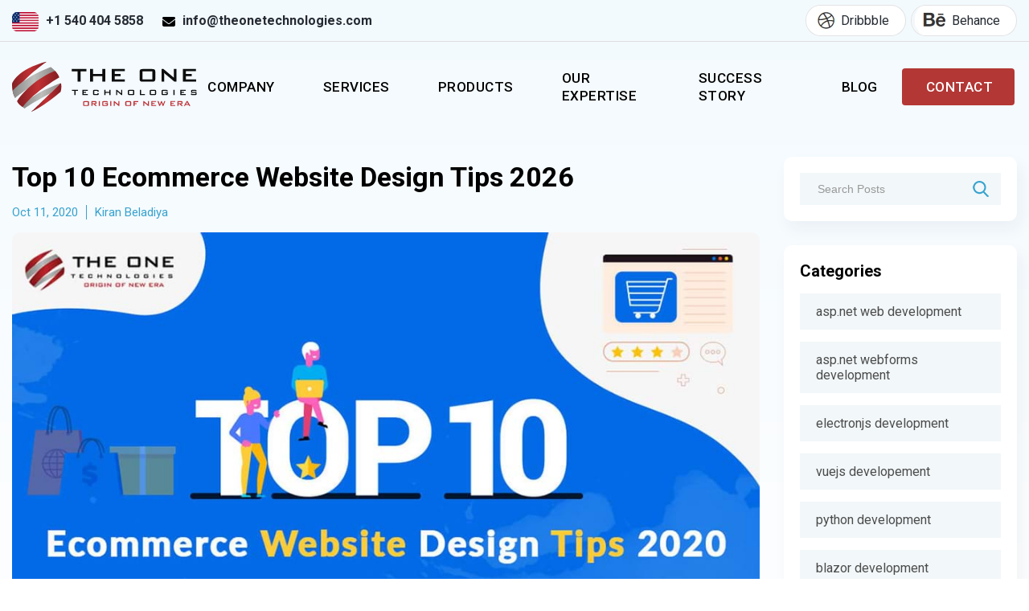

--- FILE ---
content_type: text/html; charset=utf-8
request_url: https://theonetechnologies.com/blog/post/top-10-ecommerce-website-design-tips-2026
body_size: 12186
content:
<!DOCTYPE html><html lang=en prefix="og: http://ogp.me/ns# fb: http://ogp.me/ns/fb#"><head><meta charset=utf-8><title>Top 10 Ecommerce Website Design Tips 2026</title><meta name=description content="Learn about how good design can generate traffic for eCommerce stores. Here are eCommerce website design tips to help you stay ahead of the web design trends."><meta name=keywords content="web development company,software development company,web application development company,web design company,mobile app development company,enterprise business solution,hire software developer,agile software development company"><meta name=viewport content="width=device-width, initial-scale=1.0"><link rel=preload href="/blog/js/site.js?v=melZ1QNWsBIj1t1tDgFOd4RBUVE" as=script><meta property=og:type content=article><meta property=og:title content="Top 10 Ecommerce Website Design Tips 2026"><meta property=og:description content="Learn about how good design can generate traffic for eCommerce stores. Here are eCommerce website design tips to help you stay ahead of the web design trends."><meta property=og:url content=https://theonetechnologies.com/blog/post/top-10-ecommerce-website-design-tips-2026><meta name=twitter:title content="Top 10 Ecommerce Website Design Tips 2026"><meta name=twitter:description content="Learn about how good design can generate traffic for eCommerce stores. Here are eCommerce website design tips to help you stay ahead of the web design trends."><meta name=twitter:card content=summary_large_image><meta name=twitter:site content=@TheOne_Tech><meta name=twitter:creator content=@TheOne_Tech><meta property=og:image content=https://theonetechnologies.com/blog/posts/files/3a6674e2-6a70-4b6f-a8cb-cb636c950aa0.jpg><meta name=twitter:image content=https://theonetechnologies.com/blog/posts/files/3a6674e2-6a70-4b6f-a8cb-cb636c950aa0.jpg><link rel="shortcut icon" href=/blog/images/favicon.ico type=image/x-icon><link rel=icon href=/blog/images/favicon.ico type=image/x-icon><link rel=apple-touch-icon sizes=57x57 href=/blog/images/apple-icon-57x57.png><link rel=apple-touch-icon sizes=60x60 href=/blog/images/apple-icon-60x60.png><link rel=apple-touch-icon sizes=72x72 href=/blog/images/apple-icon-72x72.png><link rel=apple-touch-icon sizes=76x76 href=/blog/images/apple-icon-76x76.png><link rel=apple-touch-icon sizes=114x114 href=/blog/images/apple-icon-114x114.png><link rel=apple-touch-icon sizes=120x120 href=/blog/images/apple-icon-120x120.png><link rel=apple-touch-icon sizes=144x144 href=/blog/images/apple-icon-144x144.png><link rel=apple-touch-icon sizes=152x152 href=/blog/images/apple-icon-152x152.png><link rel=apple-touch-icon sizes=180x180 href=/blog/images/apple-icon-180x180.png><link rel=icon type=image/png sizes=192x192 href=/blog/images/android-icon-192x192.png><link rel=icon type=image/png sizes=32x32 href=/blog/images/favicon-32x32.png><link rel=icon type=image/png sizes=96x96 href=/blog/images/favicon-96x96.png><link rel=icon type=image/png sizes=16x16 href=/blog/images/favicon-16x16.png><link rel=edituri type=application/rsd+xml title=RSD href=/blog/rsd.xml><link rel=alternate type=application/rss+xml href="/blog/feed/rss/" title="Top 10 Ecommerce Website Design Tips 2026"><link rel=alternate type=application/atom+xml href="/blog/feed/atom/" title="Top 10 Ecommerce Website Design Tips 2026"><link rel=canonical href=https://theonetechnologies.com/blog/post/top-10-ecommerce-website-design-tips-2026><link href="/blog/css/main.min.css?v=KzDQyVlABrDl7n73HFgJmSbzRy6vW6UNG3mTO_1dgSk&amp;v=KzDQyVlABrDl7n73HFgJmSbzRy6vW6UNG3mTO_1dgSk" rel=stylesheet><meta name=application-name content="Top 10 Ecommerce Website Design Tips 2026"><meta name=msapplication-TileColor content=#ffffff><script>(function(w,d,s,l,i){w[l]=w[l]||[];w[l].push({'gtm.start':new Date().getTime(),event:'gtm.js'});var f=d.getElementsByTagName(s)[0],j=d.createElement(s),dl=l!='dataLayer'?'&l='+l:'';j.async=true;j.src='https://www.googletagmanager.com/gtm.js?id='+i+dl;f.parentNode.insertBefore(j,f);})(window,document,'script','dataLayer','GTM-KS5PN83');</script></head><body class=wrapper><noscript> <iframe src="https://www.googletagmanager.com/ns.html?id=GTM-KS5PN83" height=0 width=0 style=display:none;visibility:hidden></iframe> </noscript> <header class=header> <div class=header-topinfo> <div class=container> <div class="row justify-content-between"> <div class="col-auto hti-contact"><img src=/blog/images/us-flag.svg alt="call icon"> <a href=tel:+1-(540)-404-5858>+1 540 404 5858</a> <img src=/blog/images/envelope-solid.svg alt="email icon" loading=lazy> <a href=mailto:info@theonetechnologies.com>info@theonetechnologies.com</a></div> <div class="col hti-right"><a href=https://dribbble.com/theonetechnologies target=_blank title="Follow us on Dribbble" class=fa-dribbble><span></span>Dribbble</a><a href=https://www.behance.net/TheOneTechnologies target=_blank title="Follow us on Behance" class=fa-behance><span></span>Behance</a></div> </div> </div> </div> <div class=container> <a href="/" title="The One Technologies - Software Company" class=logo><img src=/images/logo.svg alt=logo width=250 height=66></a> <div class=hamburger> <span class=line></span> <span class=line></span> <span class=line></span> </div> <nav class=main-navigation> <ul><li class=has-sub> <a href=# title=Company class=main-menu>Company</a> <ul class="is-sub sub-menu"><li><a href=/about-us title=AboutUs>About Us</a></li> <li><a href=/career title=Career>Career</a></li> <li><a href=/fresher-training title="Freshers and Project Training">Freshers & Training</a></li> <li><a href=/awards-certifications title="Awards and Certifications">Awards & Certifications</a></li> <li><a href=/partnership title=Partnership>Partnership</a></li> <li><a href=/reviews title=Testimonials>Testimonials</a></li></ul> </li> <li class="has-sub active"> <a href=# title=Services class=main-menu>Services</a> <div class="is-sub megamenu-wrapper"> <div class=container> <div class=megamenu-main> <div class=services-menu> <div class=hire-menu> <div class=outsourcing-box> <h3>Outsourcing</h3> <p class=serviceText> As a popular software development outsourcing company, we deliver proficient solutions. </p> <div class=d-flex> <b style=font-size:18px;margin-right:14px;padding-top:13px>Explore more</b> <a href=# class=menulink>Outsourcing</a> </div> </div> <div class=ob-left> <div class=hire-link> <span class=fe>Front End</span> <ul><li><a href=/hire-angular-js-developers title="Hire AngularJS Developer">AngularJS</a></li> <li><a href=/hire-reactjs-developers title="Hire ReactJS Developer">ReactJS</a></li> <li><a href=/hire-front-end-developers title="Hire Front End Developer">Front End</a></li> <li><a href=/hire-graphic-designer title="Hire Graphic Designer">Graphic</a></li> <li><a href=/hire-web-designers title="Hire Web Designer">Web</a></li> <li><a href=/hire-vbnet-developers title="Hire VB.NET Developer">VB.NET</a></li> <li><a href=/hire-blazor-developers title="Hire Blazor Developer">Blazor</a></li> <li><a href=/hire-electronjs-developers title="Hire ElectronJS Developer">ElectronJS</a></li> <li><a href=/hire-vuejs-developers title="Hire VueJS Developer">VueJS</a></li></ul> </div> <div class=hire-link> <span class=be>Back End</span> <ul><li><a href=/hire-php-developers title="Hire PHP Developer">PHP</a></li> <li><a href=/hire-python-developers title="Hire Python Developer">Python</a></li> <li><a href=/hire-dotnet-core-developers title="Hire .Net Core Developer">.Net Core</a></li> <li><a href=/hire-aspnet-developers title="Hire ASP.NET Developer">ASP.NET</a></li> <li><a href=/hire-aspnet-webforms-developers title="Hire ASP.NET WebForms Developer">ASP.NET WebForms</a></li> <li><a href=/hire-classic-asp-developers title="Hire Classic ASP Developer">Classic ASP</a></li> <li><a href=/hire-aspnet-mvc-developers title="Hire ASP.Net MVC Developer">ASP.NET MVC</a></li> <li><a href=/hire-vbscript-developers title="Hire VBScript Developer">VBScript</a></li></ul> </div> <div class=hire-link> <span class=mo>Mobile</span> <ul><li><a href=/hire-android-developers title="Hire Android Developer">Android</a></li> <li><a href=/hire-iphone-developers title="Hire iPhone Developer">iOS</a></li> <li><a href=/hire-react-native-developers title="Hire React Native Developer">React Native</a></li> <li><a href=/hire-flutter-developers title="Hire Flutter Developer">Flutter</a></li> <li><a href=/hire-ipad-app-developers title="Hire iPad App Developer">iPad App</a></li> <li><a href=/hire-cross-platform-app-developers title="Hire Cross Platform Developer">Cross Platform</a></li> <li><a href=/hire-xamarin-developers title="Hire Xamarin Developer">Xamarin</a></li> <li><a href=/hire-dotnet-maui-developers title="Hire .NET MAUI Developer">.NET MAUI</a></li></ul> </div> <div class=hire-link> <span class=cc>CMS & CRM</span> <ul><li><a href=/hire-magento-developers title="Hire Magento Developer">Magento</a></li> <li><a href=/hire-umbraco-developers title="Hire Umbarco Developer">Umbarco</a></li> <li><a href=/hire-django-developers title="Hire Django Developer">Django</a></li> <li><a href=/hire-wordpress-programmers title="Hire WordPress Developer">WordPress</a></li> <li><a href=/hire-gohighlevel-developers title="Hire GoHighLevel Developer">GoHighLevel</a></li></ul> </div> </div> </div> <div class=outsourcing-menu> <div class=hire-developer-box> <h3>Hire Dedicated Developers</h3> <p class=serviceText> To upgrade your software development capabilities, you need to hire dedicated developers in India.<br> </p> <div class=d-flex> <b style=font-size:18px;margin-right:14px;padding-top:13px>Explore more</b> <a href=# class=menulink>Hire Developer</a> </div> </div> <div class=hd-right> <ul class=outsourcing-link><li><a href=/outsourcing/custom-software-development-services class=csd title="Custom Software Development Provider Company">Custom Software Development</a></li> <li><a href=/outsourcing/ecommerce-development-company class=ec title="Ecommerce Development Provider Company">E-Commerce Development</a></li> <li><a href=/outsourcing/mobile-app-development-company class=mad title="Mobile App Development Provider Company">Mobile App Development</a></li> <li><a href=/outsourcing/digital-marketing-services class=dms title="Digital Marketing Services Provider Company">Digital Marketing Services</a></li> <li><a href=/outsourcing/software-consulting-services class=scs title="Software Consulting Services Provider Company">Software Consulting Services</a></li> <li><a href=/outsourcing/software-testing-company class=sts title="Software Testing Services Provider Company">Software Testing Services</a></li> <li><a href=/outsourcing/website-development-company class=wd title="Website Development Provider Company">Website Development</a></li> <li><a href=/outsourcing/software-maintenance-services class=sms title="Software Maintenance Services Provider Company">Software Maintenance Services</a></li> <li><a href=/outsourcing/internet-of-things-development-company class=iot title="Internet of things Development Provider Company">Internet of Things</a></li> <li><a href=/outsourcing/dedicated-development-center class=ddc title="Dedicated Development Center Provider Company">Dedicated Development Center</a></li> <li><a href=/outsourcing/reactjs-development-company class=rjds title="ReactJS Developent Company">ReactJS Developent Services</a></li> <li><a href=/outsourcing/react-native-development-company class=rnds title="React Native Development Company">React Native Development Services</a></li> <li><a href=/outsourcing/net-development-company class=nds title="Net Development Company">Net Development Services</a></li> <li><a href=/outsourcing/software-development-company-usa class=csd title="Software Development Company USA">Software Development Company</a></li> <li><a href=/outsourcing/gohighlevel-development-services class=ghl title="GoHighLevel Development Provider Company">GoHighLevel Development Services</a></li> <li><a href=/outsourcing/ai-services class=ai title="AI Development Company">AI Services</a></li></ul> </div> </div> </div> </div> </div> </div> </li> <li class=has-sub> <a href=# title="Our Products" class=main-menu>Products</a> <ul class="is-sub sub-menu"><li><a href=/products/cardgenie-invitation-maker-app title=CardGenie>CardGenie</a></li> <li><a href=/products/one-biz-growth title=OneBizGrowth>OneBizGrowth</a></li></ul> </li> <li class=has-sub> <a href=# title="Our Expertise" class=main-menu>Our Expertise</a> <ul class="is-sub sub-menu"><li><a href=/educational-software-company title="Custom Educational Software Development">Education</a></li> <li><a href=/healthcare-software-company title="Custom Healthcare Software Development">Healthcare</a></li> <li><a href=/travel-hospitality-software-company title="Custom Travel Hospitality Software Development">Travel & Hospitality</a></li> <li><a href=/banking-finance-software-company title="Custom Financial Software Development">Banking & Finance</a></li> <li><a href=/sports-software-company title="Custom Sports Software Development">Sports</a></li> <li><a href=/custom-retail-software-company title="Custom Retail Software Development">Retail</a></li></ul> </li> <li><a href=/portfolio class=main-menu title="Success Story">Success Story</a></li> <li class=active><a href=/blog class=main-menu title=Blog>Blog</a></li> <li class=contact-btn><a href=/contact title="Contact Us"><span>Contact</span></a></li></ul> </nav> </div> </header> <main> <noscript> <p class=container>Some features of this website do not work as expected when JavaScript is disabled</p> </noscript> <div class="blog-post-area section-gap relative"> <div class=container> <div class="row mobile-view-wrapper"> <div class=col-lg-9> <article class=post> <div class="row blog-details-wrapper"> <div class="col-lg-12 col-md-12"> <div class=single-amenities> <h1><a href=/blog/post/top-10-ecommerce-website-design-tips-2026>Top 10 Ecommerce Website Design Tips 2026</a></h1> <div class="amenities-meta mb-3 d-flex align-items-center"> <a class=pl-0 href=#>Oct 11, 2020</a> <a href=#> Kiran Beladiya </a> </div> <div class=amenities-thumb> <img class="img-fluid w-100" src=/posts/files/3a6674e2-6a70-4b6f-a8cb-cb636c950aa0.jpg alt="Top 10 Ecommerce Website Design Tips 2026" width=1027 height=579> </div> <div class=amenities-details> <p>Do you know what it takes to turn your website visitors into your customers? It&rsquo;s Website Design. It&rsquo;s a very critical and important part while developing an eCommerce website. Good website design is not about just good look and feel - fonts, colors, images and more, but it&rsquo;s about providing your customers with a seamless and hassle-free shopping experience.</p> <p>In this competitive world, you are just not competing with local and regional brands, but you are dealing with internal giants like Amazon and Walmart. That&rsquo;s why it&rsquo;s very important for you to focus on every detail of your eCommerce website.</p> <p>How do you design the kind of eCommerce store that will have products flying off your virtual shelves?</p> <p>Well, as an experienced <strong><a title="Website Design Company" href=/hire-web-designers>custom web design company</a></strong>, here are the top eCommerce website design tips to help you take your shop to the next level.</p> <p><img src="[data-uri]" data-src=/Posts/files/top-ten-ecommerce-website-design-tips_638070452298096668.png alt=top-ten-ecommerce-website-design-tips.png width=1000 height=6768></p> <h2>Conclusion</h2> <p>Owning and running a successful eCommerce website is not an easy task. Fortunately, you can do many things to improve your chances of driving sales and keeping your customers coming back for more.</p> <p>With the mentioned eCommerce website design tips and some help from a reputed <strong><a title="Ecommerce Website Development Company" href=/outsourcing/ecommerce-development-company>eCommerce website development company</a></strong>, designing an e-commerce website becomes simpler. So don&rsquo;t waste a minute and get in touch with a <strong><a title="Web Designing Company" href=https://theonetechnologies.com/blog/post/why-should-you-hire-a-professional-website-design-company>web designing company</a></strong>&nbsp;to craft a better design for your eCommerce website.</p> <div class="d-flex mt-20 label"> <a class="label-btn mr-2"> <span> <span> <span>Website Development</span> </span> </span> </a> <a class="label-btn mr-2"> <span> <span> <span>Ecommerce Web Development</span> </span> </span> </a> </div> </div> </div> </div> </div> </article> <aside class=socialsharing> <a href="https://www.facebook.com/sharer/sharer.php?u=https%3A%2F%2Ftheonetechnologies.com%2Fblog%2Fpost%2Ftop-10-ecommerce-website-design-tips-2026" target=_blank rel="noopener noreferrer nofollow"> <svg role=img aria-labelledby=_fb><title id=_fb>Share on Facebook</title><path d="M 4.679688 2.078125 C 3.25 2.078125 2.078125 3.25 2.078125 4.679688 L 2.078125 21.320312 C 2.078125 22.75 3.25 23.921875 4.679688 23.921875 L 13.433594 23.921875 C 13.488281 23.929688 13.546875 23.929688 13.601562 23.921875 L 16.550781 23.921875 C 16.609375 23.929688 16.667969 23.929688 16.722656 23.921875 L 21.320312 23.921875 C 22.75 23.921875 23.921875 22.75 23.921875 21.320312 L 23.921875 4.679688 C 23.921875 3.25 22.75 2.078125 21.320312 2.078125 Z M 4.679688 3.121094 L 21.320312 3.121094 C 22.1875 3.121094 22.878906 3.8125 22.878906 4.679688 L 22.878906 21.320312 C 22.878906 22.1875 22.1875 22.878906 21.320312 22.878906 L 17.160156 22.878906 L 17.160156 15.601562 L 19.148438 15.601562 L 19.875 11.960938 L 17.160156 11.960938 L 17.160156 10.921875 C 17.160156 10.628906 17.1875 10.609375 17.285156 10.542969 C 17.382812 10.480469 17.683594 10.398438 18.199219 10.398438 L 19.761719 10.398438 L 19.761719 7.472656 L 19.464844 7.332031 C 19.464844 7.332031 18.269531 6.761719 16.640625 6.761719 C 15.46875 6.761719 14.507812 7.226562 13.894531 7.996094 C 13.277344 8.765625 13 9.792969 13 10.921875 L 13 11.960938 L 11.441406 11.960938 L 11.441406 15.601562 L 13 15.601562 L 13 22.878906 L 4.679688 22.878906 C 3.8125 22.878906 3.121094 22.1875 3.121094 21.320312 L 3.121094 4.679688 C 3.121094 3.8125 3.8125 3.121094 4.679688 3.121094 Z M 16.640625 7.800781 C 17.722656 7.800781 18.402344 8.039062 18.71875 8.164062 L 18.71875 9.359375 L 18.199219 9.359375 C 17.601562 9.359375 17.121094 9.410156 16.71875 9.671875 C 16.3125 9.933594 16.121094 10.433594 16.121094 10.921875 L 16.121094 13 L 18.605469 13 L 18.292969 14.558594 L 16.121094 14.558594 L 16.121094 22.878906 L 14.039062 22.878906 L 14.039062 14.558594 L 12.480469 14.558594 L 12.480469 13 L 14.039062 13 L 14.039062 10.921875 C 14.039062 9.964844 14.28125 9.175781 14.707031 8.644531 C 15.132812 8.113281 15.730469 7.800781 16.640625 7.800781 Z M 16.640625 7.800781 "></path></svg> </a> <a href="https://twitter.com/intent/tweet?url=https%3A%2F%2Ftheonetechnologies.com%2Fblog%2Fpost%2Ftop-10-ecommerce-website-design-tips-2026&amp;text=Top+10+Ecommerce+Website+Design+Tips+2026" target=_blank rel="noopener noreferrer nofollow"> <svg role=img aria-labelledby=_tw><title id=_tw>Share on X</title><path d="M26.37,26l-8.795-12.822l0.015,0.012L25.52,4h-2.65l-6.46,7.48L11.28,4H4.33l8.211,11.971L12.54,15.97L3.88,26h2.65 l7.182-8.322L19.42,26H26.37z M10.23,6l12.34,18h-2.1L8.12,6H10.23z" /></svg> </a> <a href="https://bsky.app/intent/compose?text=https%3A%2F%2Ftheonetechnologies.com%2Fblog%2Fpost%2Ftop-10-ecommerce-website-design-tips-2026" target=_blank rel="noopener noreferrer nofollow"> <svg role=img aria-labelledby=_bs><title id=_bs>Share on BlueSky</title><path d="M6.335 5.144c-1.654 -1.199 -4.335 -2.127 -4.335 .826c0 .59 .35 4.953 .556 5.661c.713 2.463 3.13 2.75 5.444 2.369c-4.045 .665 -4.889 3.208 -2.667 5.41c1.03 1.018 1.913 1.59 2.667 1.59c2 0 3.134 -2.769 3.5 -3.5c.333 -.667 .5 -1.167 .5 -1.5c0 .333 .167 .833 .5 1.5c.366 .731 1.5 3.5 3.5 3.5c.754 0 1.637 -.571 2.667 -1.59c2.222 -2.203 1.378 -4.746 -2.667 -5.41c2.314 .38 4.73 .094 5.444 -2.369c.206 -.708 .556 -5.072 .556 -5.661c0 -2.953 -2.68 -2.025 -4.335 -.826c-2.293 1.662 -4.76 5.048 -5.665 6.856c-.905 -1.808 -3.372 -5.194 -5.665 -6.856z" /></svg> </a> <a href="mailto:?subject=Top%2010%20Ecommerce%20Website%20Design%20Tips%202026&amp;body=https%3A%2F%2Ftheonetechnologies.com%2Fblog%2Fpost%2Ftop-10-ecommerce-website-design-tips-2026" target=_blank rel="noopener noreferrer nofollow"> <svg role=img aria-labelledby=_em><title id=_em>Email</title><path d="M 25.9375 5.605469 C 25.828125 5.058594 25.585938 4.542969 25.230469 4.109375 C 25.15625 4.015625 25.082031 3.9375 25 3.855469 C 24.367188 3.21875 23.488281 2.851562 22.585938 2.851562 L 3.414062 2.851562 C 2.503906 2.851562 1.644531 3.207031 1 3.855469 C 0.917969 3.9375 0.84375 4.015625 0.769531 4.113281 C 0.414062 4.542969 0.171875 5.058594 0.0664062 5.605469 C 0.0234375 5.820312 0 6.042969 0 6.269531 L 0 19.730469 C 0 20.199219 0.09375 20.65625 0.285156 21.089844 C 0.445312 21.476562 0.695312 21.839844 1 22.144531 C 1.078125 22.222656 1.152344 22.292969 1.234375 22.363281 C 1.847656 22.867188 2.621094 23.148438 3.414062 23.148438 L 22.585938 23.148438 C 23.382812 23.148438 24.15625 22.867188 24.765625 22.355469 C 24.847656 22.289062 24.925781 22.222656 25 22.144531 C 25.296875 21.851562 25.53125 21.511719 25.699219 21.136719 L 25.722656 21.085938 C 25.90625 20.660156 26 20.203125 26 19.730469 L 26 6.269531 C 26 6.046875 25.980469 5.820312 25.9375 5.605469 Z M 1.769531 5.03125 C 1.816406 4.960938 1.878906 4.890625 1.957031 4.808594 C 2.347656 4.417969 2.863281 4.207031 3.414062 4.207031 L 22.585938 4.207031 C 23.140625 4.207031 23.65625 4.421875 24.042969 4.8125 C 24.109375 4.878906 24.175781 4.953125 24.230469 5.027344 L 24.375 5.226562 L 14.144531 14.144531 C 13.828125 14.417969 13.421875 14.570312 13 14.570312 C 12.582031 14.570312 12.175781 14.417969 11.855469 14.144531 L 1.632812 5.226562 Z M 1.359375 19.851562 C 1.351562 19.8125 1.351562 19.773438 1.351562 19.730469 L 1.351562 6.546875 L 9.292969 13.472656 L 1.433594 20.328125 Z M 23.609375 21.523438 C 23.300781 21.699219 22.945312 21.792969 22.585938 21.792969 L 3.414062 21.792969 C 3.054688 21.792969 2.699219 21.699219 2.390625 21.523438 L 2.070312 21.335938 L 10.191406 14.257812 L 11.082031 15.035156 C 11.617188 15.496094 12.296875 15.753906 13 15.753906 C 13.707031 15.753906 14.386719 15.496094 14.921875 15.035156 L 15.8125 14.257812 L 23.929688 21.335938 Z M 24.648438 19.730469 C 24.648438 19.773438 24.648438 19.8125 24.640625 19.847656 L 24.570312 20.332031 L 16.707031 13.476562 L 24.648438 6.550781 Z M 24.648438 19.730469" /></svg> </a> </aside> </div> <div class="col-lg-3 sidebar-widgets"> <div class=widget-wrap> <div class="single-sidebar-widget search-widget"> <form class=search-form action=/blog> <input placeholder="Search Posts" name=q type=text onfocus="this.placeholder=''" onblur="this.placeholder='Search Posts'"> <button type=submit><img src=/blog/images/search-blog.png alt="Search Blog" width=20 height=20></button> </form> </div> <div class="single-sidebar-widget post-category-widget"> <h4 class=title>Categories</h4> <ul class="cat-list mt-3"><li> <a class="d-flex justify-content-between" href=/blog/category/asp.net-web-development> asp.net web development </a> </li> <li> <a class="d-flex justify-content-between" href=/blog/category/asp.net-webforms-development> asp.net webforms development </a> </li> <li> <a class="d-flex justify-content-between" href=/blog/category/electronjs-development> electronjs development </a> </li> <li> <a class="d-flex justify-content-between" href=/blog/category/vuejs-developement> vuejs developement </a> </li> <li> <a class="d-flex justify-content-between" href=/blog/category/python-development> python development </a> </li> <li> <a class="d-flex justify-content-between" href=/blog/category/blazor-development> blazor development </a> </li> <li> <a class="d-flex justify-content-between" href=/blog/category/php-web-development> php web development </a> </li> <li> <a class="d-flex justify-content-between" href=/blog/category/angular-development> angular development </a> </li> <li> <a class="d-flex justify-content-between" href=/blog/category/vbscript-developer> vbscript developer </a> </li> <li> <a class="d-flex justify-content-between" href=/blog/category/flutter-development> flutter development </a> </li> <li> <a class="d-flex justify-content-between" href=/blog/category/website-development> website development </a> </li> <li> <a class="d-flex justify-content-between" href=/blog/category/website-design> website design </a> </li> <li> <a class="d-flex justify-content-between" href=/blog/category/digital-marketing> Digital Marketing </a> </li> <li> <a class="d-flex justify-content-between" href=/blog/category/magento-development> magento development </a> </li> <li> <a class="d-flex justify-content-between" href=/blog/category/reactjs-development> reactjs development </a> </li> <li> <a class="d-flex justify-content-between" href=/blog/category/umbraco-development> umbraco development </a> </li> <li> <a class="d-flex justify-content-between" href=/blog/category/mobile-app-development> mobile app development </a> </li> <li> <a class="d-flex justify-content-between" href=/blog/category/react-native-development> react native development </a> </li> <li> <a class="d-flex justify-content-between" href=/blog/category/software-development> software development </a> </li> <li> <a class="d-flex justify-content-between" href=/blog/category/ai> ai </a> </li> <li> <a class="d-flex justify-content-between" href=/blog/category/gohighlevel> gohighlevel </a> </li> <li> <a class="d-flex justify-content-between" href=/blog/category/iphone-app-development> iphone app development </a> </li> <li> <a class="d-flex justify-content-between" href=/blog/category/wordpress-development> WordPress Development </a> </li> <li> <a class="d-flex justify-content-between" href=/blog/category/android-app-development> Android App Development </a> </li> <li> <a class="d-flex justify-content-between" href=/blog/category/healthcare-app-development> Healthcare App Development </a> </li> <li> <a class="d-flex justify-content-between" href=/blog/category/software-outsourcing> Software Outsourcing </a> </li> <li> <a class="d-flex justify-content-between" href=/blog/category/iot-development> IoT Development </a> </li> <li> <a class="d-flex justify-content-between" href=/blog/category/payment-gateway-integration> Payment Gateway Integration </a> </li> <li> <a class="d-flex justify-content-between" href=/blog/category/ecommerce-web-development> Ecommerce Web Development </a> </li> <li> <a class="d-flex justify-content-between" href=/blog/category/azure-data-factory> Azure Data Factory </a> </li> <li> <a class="d-flex justify-content-between" href=/blog/category/law-and-compliance> Law and Compliance </a> </li> <li> <a class="d-flex justify-content-between" href=/blog/category/nodejs-development> NodeJS Development </a> </li> <li> <a class="d-flex justify-content-between" href=/blog/category/software-maintenance> Software Maintenance </a> </li> <li> <a class="d-flex justify-content-between" href=/blog/category/life-@-the-one-technologies> Life @ The One Technologies </a> </li> <li> <a class="d-flex justify-content-between" href=/blog/category/xamarin-development> Xamarin Development </a> </li> <li> <a class="d-flex justify-content-between" href=/blog/category/django-development> Django Development </a> </li> <li> <a class="d-flex justify-content-between" href=/blog/category/social-media-api-integration> Social Media API Integration </a> </li> <li> <a class="d-flex justify-content-between" href=/blog/category/software-testing> Software Testing </a> </li> <li> <a class="d-flex justify-content-between" href=/blog/category/database-administration> Database Administration </a> </li> <li> <a class="d-flex justify-content-between" href=/blog/category/automobile-industry-software> Automobile Industry Software </a> </li> <li> <a class="d-flex justify-content-between" href=/blog/category/amazon-cloud-services> Amazon Cloud Services </a> </li></ul> </div> </div> </div> </div> </div> </div> </main> <div class=certified-by> <div class=container> <h5>Certified By</h5> <ul><li><a href=/awards-certifications title="Awards and Certifications"><img alt="microsoft gold certified company" src=/blog/images/microsoft-gold-partner.webp width=185 height=70 loading=lazy></a></li> <li><a href=/awards-certifications title="Awards and Certifications"><img alt="google analytics certified company" src=/blog/images/google-analytics.webp width=166 height=70 loading=lazy></a></li> <li><a href=/awards-certifications title="Awards and Certifications"><img alt="Top Rated IT company on Clutch" src=/blog/images/clutch.webp width=130 height=70 loading=lazy></a></li> <li><a href=/awards-certifications title="Awards and Certifications"><img alt="top web development company on goodfirms" src=/blog/images/goodfirms.webp width=125 height=70 loading=lazy></a></li> <li><a href=/awards-certifications title="Awards and Certifications"><img alt="hubspot certified company" src=/blog/images/hubspot.webp width=215 height=70 loading=lazy></a></li> <li><a href=/awards-certifications title="Awards and Certifications"><img alt="google adwords certified company" src=/blog/images/google-ads.webp width=142 height=70 loading=lazy></a></li></ul> </div> </div> <footer class=footer> <div class=container> <div class=row> <div class="col-lg-6 col-xl-7"> <div class=row> <div class=col-6> <h3>Outsourcing Services</h3> <ul class=footer-links><li><a href=/outsourcing/custom-software-development-services title="Custom Software Development Provider Company">Custom Software Development</a></li> <li><a href=/outsourcing/ecommerce-development-company title="Ecommerce Development Provider Company">E-commerce</a></li> <li><a href=/outsourcing/mobile-app-development-company title="Mobile App Development Provider Company">Mobile App</a></li> <li><a href=/outsourcing/digital-marketing-services title="Digital Marketing Services Provider Company">Digital Marketing</a></li> <li><a href=/outsourcing/software-consulting-services title="Software Consulting Services Provider Company">Software Consulting</a></li> <li><a href=/outsourcing/website-development-company title="Website Development Provider Company">Web Development</a></li> <li><a href=/outsourcing/software-testing-company title="Software Testing Company">Software Testing</a></li> <li><a href=/outsourcing/internet-of-things-development-company title="Internet of things Development Provider Company">Internet of things</a></li> <li><a href=/outsourcing/internet-of-things-development-company title="React Native Development Provider Company">React Native Development</a></li> <li><a href=/outsourcing/gohighlevel-development-services title="GoHighLevel Development Provider Company">GoHighLevel Development</a></li> <li><a href=/outsourcing/ai-services title="AI Development Provider Company">AI Development</a></li> <li><a href=/outsourcing/software-maintenance-services title="Software Maintenance Provider Company">Software Maintenance</a></li></ul> </div> <div class=col-6> <h3>Hire Developers</h3> <ul class=footer-links><li><a href=/hire-aspnet-developers title="Hire ASP.NET Developer">ASP.NET</a></li> <li><a href=/hire-android-developers title="Hire Android Developer">Android</a></li> <li><a href=/hire-iphone-developers title="Hire iPhone Developer">iOS</a></li> <li><a href=/hire-ipad-app-developers title="Hire iPad App Developer">iPad App</a></li> <li><a href=/hire-wordpress-programmers title="Hire Wordpress Developer">WordPress</a></li> <li><a href=/hire-python-developers title="Hire Python Developer">Python</a></li> <li><a href=/hire-angular-js-developers title="Hire Angular JS Developer">AngularJS</a></li> <li><a href=/hire-gohighlevel-developers title="Hire GoHighLevel Developer">GoHighLevel</a></li> <li><a href=/hire-dotnet-maui-developers title="Hire MAUI Developer">MAUI</a></li> <li><a href=/hire-reactjs-developers title="Hire React JS Developer">ReactJS</a></li> <li><a href=/hire-vuejs-developers title="Hire Vue JS Developer">VueJS</a></li> <li><a href=/hire-cross-platform-app-developers title="Hire Cross Platform Developer">Cross Platform</a></li></ul> </div> </div> <h3 class=mt-3>Company</h3> <div class=row> <div class=col-6> <ul class=footer-links><li><a href=/about-us title="About Us">About Us</a></li> <li><a href=/awards-certifications title=Awards>Awards</a></li> <li><a href=/partnership title="Partner with us">Partner with us</a></li> <li><a href=/reviews title=Testimonials>Testimonials</a></li></ul> </div> <div class=col-6> <ul class=footer-links><li><a href=/portfolio title=Portfolio>Portfolio</a></li> <li><a href=/career title=Career>Career</a></li> <li><a href=/blog title=Blog>Blog</a></li> <li><a href=/contact title="Contact Us">Contact Us</a></li></ul> </div> </div> </div> <div class="col-lg-6 col-xl-5"> <div class="address-box address-india"> <h3>India</h3> <address> 303, Abhishree Avenue, <br> Near Nehru Nagar Circle, Ambawadi, <br>Ahmedabad, Gujarat 380015 </address> <a href=tel:+917940327195 title="Call us">+91 794 032 7195</a> </div> <div class="address-box address-canada"> <h3>Canada</h3> <address> Suite#102, <br>1785 Baseline Road, Ottawa, <br>Ontario, CANADA K2C 0C1 </address> <a href="tel:+1 540 404 5858" title="Call us">+1 540 404 5858</a> </div> <div class="address-box address-usa"> <h3>USA</h3> <address>30021 Tomas #300 <br>Rancho Santa Margarita, <br> CA, USA 92679</address> <a href="tel:+1 540 404 5858" title="Call us">+1 540 404 5858</a> <a href="tel:+1 888 731 6019" title="Call us">+1 888 731 6019</a> </div> <div class="address-box address-germany"> <h3>Germany</h3> <address>Spiekeroogweg 4, <br> 45149 Essen <br> Germany</address> <a href="tel:+49 201 87463062" title="Call us">+49 201 87463062</a> </div> </div> </div> <div class=marquee><p><span>Countries We Serve :</span> India - United Kingdom - USA - Canada - Australia - South Africa - New Zealand - Singapore - Italy - France - Denmark - Germany - Saudi Arabia - Dubai - UAE - Qatar</p></div> </div> <div class=footer-bottom> <div class=container> <div class=row> <div class="col-lg-5 copy-right"> <ul><li><a href=/sitemap title=Sitemap>Sitemap</a></li> <li><a href=/terms-of-use title="Terms of Use">Terms of Use</a></li> <li><a href=/privacy-statement title="Privacy Statement">Privacy Statement</a></li></ul> <p>Copyright &copy; 2026 The One Technologies. All rights reserved.</p> </div> <div class="col-lg-7 text-right"> <div class=social-madia> <a href=https://www.facebook.com/TheOneTechnologies target=_blank title="Like us on Facebook" class=fa-facebook>facebook</a> <a href=https://twitter.com/TheOne_Tech target=_blank title="Follow us on Twitter" class=fa-twitter>twitter</a> <a href=https://www.instagram.com/theone_technologies target=_blank title="Follow us on Instagram" class=fa-instagram>instagram</a> <a href="https://www.linkedin.com/company/the-one-technologies/" target=_blank title="Connect with us on LinkedIn" class=fa-linkedin>linkedin</a> <a href="https://www.pinterest.com/theonetechnologies/" target=_blank title="Follow us on pinterest" class=fa-pinterest>pinterest</a> <a href="https://www.youtube.com/channel/UCw-lD_GPidiKFhyflP0_CwA?rel=0" target=_blank title="Subscribe us on Youtube" class=fa-youtube>youtube</a> <a href=https://dribbble.com/theonetechnologies target=_blank title="Follow us on Dribbble" class=fa-dribbble>dribbble</a> <a href=https://www.behance.net/TheOneTechnologies target=_blank title="Follow us on Behance" class=fa-behance>behance</a> </div> </div> </div> </div> </div> </footer><script src="/blog/js/jquery.min.js?v=a2ECdZmamcaZHs5DvKKqeQtck2M"></script><script src="/blog/js/popper.min.js?v=HUnA56kk-Qc-HzGdnVyWYLAfNg0"></script><script src="/blog/js/bootstrap.min.js?v=EhrNTxOJIUycR0qiYOnRAWRdObM"></script><script src="/blog/js/site.min.js?v=Qj7btgSEWCDnk3fyWlsrbbrKhM0"></script><script src="/blog/js/webfontloader.js?v=EJgFoPADTb-VIqFYKhgFEgRvBYE"></script><script>WebFont.load({google:{families:['Roboto:300,400,500,700,900','Poppins:300,400,500,700,800&display=swap']}});</script><script type=application/ld+json>{"@context":"https://schema.org","@type":"BlogPosting","mainEntityOfPage":{"@type":"WebPage","@id":"https://theonetechnologies.com/blog/post/top-10-ecommerce-website-design-tips-2026"},"headline":"Top 10 Ecommerce Website Design Tips 2026","description":"Learn about how good design can generate traffic for eCommerce stores. Here are eCommerce website design tips to help you stay ahead of the web design trends.","image":"https://theonetechnologies.com/posts/files/3a6674e2-6a70-4b6f-a8cb-cb636c950aa0.jpg","author":{"@type":"Organization","name":"The One Technologies","url":"https://theonetechnologies.com/"},"publisher":{"@type":"Organization","name":"The One Technologies","logo":{"@type":"ImageObject","url":"https://theonetechnologies.com/blog/images/logo.png"}},"datePublished":"2020-10-11"}</script></body></html>

--- FILE ---
content_type: text/css
request_url: https://theonetechnologies.com/blog/css/main.min.css?v=KzDQyVlABrDl7n73HFgJmSbzRy6vW6UNG3mTO_1dgSk&v=KzDQyVlABrDl7n73HFgJmSbzRy6vW6UNG3mTO_1dgSk
body_size: 22249
content:
html{box-sizing:border-box;-ms-overflow-style:scrollbar}*,*::before,*::after{box-sizing:inherit}.container,.container-fluid,.container-sm,.container-md,.container-lg,.container-xl{width:100%;padding-right:15px;padding-left:15px;margin-right:auto;margin-left:auto}@media(min-width:576px){.container,.container-sm{max-width:540px}}@media(min-width:768px){.container,.container-sm,.container-md{max-width:720px}}@media(min-width:992px){.container,.container-sm,.container-md,.container-lg{max-width:960px}}@media(min-width:1200px){.container,.container-sm,.container-md,.container-lg,.container-xl{max-width:1140px}}.row{display:-ms-flexbox;display:flex;-ms-flex-wrap:wrap;flex-wrap:wrap;margin-right:-15px;margin-left:-15px}.no-gutters{margin-right:0;margin-left:0}.no-gutters>.col,.no-gutters>[class*="col-"]{padding-right:0;padding-left:0}.col-1,.col-2,.col-3,.col-4,.col-5,.col-6,.col-7,.col-8,.col-9,.col-10,.col-11,.col-12,.col,.col-auto,.col-sm-1,.col-sm-2,.col-sm-3,.col-sm-4,.col-sm-5,.col-sm-6,.col-sm-7,.col-sm-8,.col-sm-9,.col-sm-10,.col-sm-11,.col-sm-12,.col-sm,.col-sm-auto,.col-md-1,.col-md-2,.col-md-3,.col-md-4,.col-md-5,.col-md-6,.col-md-7,.col-md-8,.col-md-9,.col-md-10,.col-md-11,.col-md-12,.col-md,.col-md-auto,.col-lg-1,.col-lg-2,.col-lg-3,.col-lg-4,.col-lg-5,.col-lg-6,.col-lg-7,.col-lg-8,.col-lg-9,.col-lg-10,.col-lg-11,.col-lg-12,.col-lg,.col-lg-auto,.col-xl-1,.col-xl-2,.col-xl-3,.col-xl-4,.col-xl-5,.col-xl-6,.col-xl-7,.col-xl-8,.col-xl-9,.col-xl-10,.col-xl-11,.col-xl-12,.col-xl,.col-xl-auto{position:relative;width:100%;padding-right:15px;padding-left:15px}.col{-ms-flex-preferred-size:0;flex-basis:0;-ms-flex-positive:1;flex-grow:1;max-width:100%}.row-cols-1>*{-ms-flex:0 0 100%;flex:0 0 100%;max-width:100%}.row-cols-2>*{-ms-flex:0 0 50%;flex:0 0 50%;max-width:50%}.row-cols-3>*{-ms-flex:0 0 33.333333%;flex:0 0 33.333333%;max-width:33.333333%}.row-cols-4>*{-ms-flex:0 0 25%;flex:0 0 25%;max-width:25%}.row-cols-5>*{-ms-flex:0 0 20%;flex:0 0 20%;max-width:20%}.row-cols-6>*{-ms-flex:0 0 16.666667%;flex:0 0 16.666667%;max-width:16.666667%}.col-auto{-ms-flex:0 0 auto;flex:0 0 auto;width:auto;max-width:100%}.col-1{-ms-flex:0 0 8.333333%;flex:0 0 8.333333%;max-width:8.333333%}.col-2{-ms-flex:0 0 16.666667%;flex:0 0 16.666667%;max-width:16.666667%}.col-3{-ms-flex:0 0 25%;flex:0 0 25%;max-width:25%}.col-4{-ms-flex:0 0 33.333333%;flex:0 0 33.333333%;max-width:33.333333%}.col-5{-ms-flex:0 0 41.666667%;flex:0 0 41.666667%;max-width:41.666667%}.col-6{-ms-flex:0 0 50%;flex:0 0 50%;max-width:50%}.col-7{-ms-flex:0 0 58.333333%;flex:0 0 58.333333%;max-width:58.333333%}.col-8{-ms-flex:0 0 66.666667%;flex:0 0 66.666667%;max-width:66.666667%}.col-9{-ms-flex:0 0 75%;flex:0 0 75%;max-width:75%}.col-10{-ms-flex:0 0 83.333333%;flex:0 0 83.333333%;max-width:83.333333%}.col-11{-ms-flex:0 0 91.666667%;flex:0 0 91.666667%;max-width:91.666667%}.col-12{-ms-flex:0 0 100%;flex:0 0 100%;max-width:100%}.order-first{-ms-flex-order:-1;order:-1}.order-last{-ms-flex-order:13;order:13}.order-0{-ms-flex-order:0;order:0}.order-1{-ms-flex-order:1;order:1}.order-2{-ms-flex-order:2;order:2}.order-3{-ms-flex-order:3;order:3}.order-4{-ms-flex-order:4;order:4}.order-5{-ms-flex-order:5;order:5}.order-6{-ms-flex-order:6;order:6}.order-7{-ms-flex-order:7;order:7}.order-8{-ms-flex-order:8;order:8}.order-9{-ms-flex-order:9;order:9}.order-10{-ms-flex-order:10;order:10}.order-11{-ms-flex-order:11;order:11}.order-12{-ms-flex-order:12;order:12}.offset-1{margin-left:8.333333%}.offset-2{margin-left:16.666667%}.offset-3{margin-left:25%}.offset-4{margin-left:33.333333%}.offset-5{margin-left:41.666667%}.offset-6{margin-left:50%}.offset-7{margin-left:58.333333%}.offset-8{margin-left:66.666667%}.offset-9{margin-left:75%}.offset-10{margin-left:83.333333%}.offset-11{margin-left:91.666667%}@media(min-width:576px){.col-sm{-ms-flex-preferred-size:0;flex-basis:0;-ms-flex-positive:1;flex-grow:1;max-width:100%}.row-cols-sm-1>*{-ms-flex:0 0 100%;flex:0 0 100%;max-width:100%}.row-cols-sm-2>*{-ms-flex:0 0 50%;flex:0 0 50%;max-width:50%}.row-cols-sm-3>*{-ms-flex:0 0 33.333333%;flex:0 0 33.333333%;max-width:33.333333%}.row-cols-sm-4>*{-ms-flex:0 0 25%;flex:0 0 25%;max-width:25%}.row-cols-sm-5>*{-ms-flex:0 0 20%;flex:0 0 20%;max-width:20%}.row-cols-sm-6>*{-ms-flex:0 0 16.666667%;flex:0 0 16.666667%;max-width:16.666667%}.col-sm-auto{-ms-flex:0 0 auto;flex:0 0 auto;width:auto;max-width:100%}.col-sm-1{-ms-flex:0 0 8.333333%;flex:0 0 8.333333%;max-width:8.333333%}.col-sm-2{-ms-flex:0 0 16.666667%;flex:0 0 16.666667%;max-width:16.666667%}.col-sm-3{-ms-flex:0 0 25%;flex:0 0 25%;max-width:25%}.col-sm-4{-ms-flex:0 0 33.333333%;flex:0 0 33.333333%;max-width:33.333333%}.col-sm-5{-ms-flex:0 0 41.666667%;flex:0 0 41.666667%;max-width:41.666667%}.col-sm-6{-ms-flex:0 0 50%;flex:0 0 50%;max-width:50%}.col-sm-7{-ms-flex:0 0 58.333333%;flex:0 0 58.333333%;max-width:58.333333%}.col-sm-8{-ms-flex:0 0 66.666667%;flex:0 0 66.666667%;max-width:66.666667%}.col-sm-9{-ms-flex:0 0 75%;flex:0 0 75%;max-width:75%}.col-sm-10{-ms-flex:0 0 83.333333%;flex:0 0 83.333333%;max-width:83.333333%}.col-sm-11{-ms-flex:0 0 91.666667%;flex:0 0 91.666667%;max-width:91.666667%}.col-sm-12{-ms-flex:0 0 100%;flex:0 0 100%;max-width:100%}.order-sm-first{-ms-flex-order:-1;order:-1}.order-sm-last{-ms-flex-order:13;order:13}.order-sm-0{-ms-flex-order:0;order:0}.order-sm-1{-ms-flex-order:1;order:1}.order-sm-2{-ms-flex-order:2;order:2}.order-sm-3{-ms-flex-order:3;order:3}.order-sm-4{-ms-flex-order:4;order:4}.order-sm-5{-ms-flex-order:5;order:5}.order-sm-6{-ms-flex-order:6;order:6}.order-sm-7{-ms-flex-order:7;order:7}.order-sm-8{-ms-flex-order:8;order:8}.order-sm-9{-ms-flex-order:9;order:9}.order-sm-10{-ms-flex-order:10;order:10}.order-sm-11{-ms-flex-order:11;order:11}.order-sm-12{-ms-flex-order:12;order:12}.offset-sm-0{margin-left:0}.offset-sm-1{margin-left:8.333333%}.offset-sm-2{margin-left:16.666667%}.offset-sm-3{margin-left:25%}.offset-sm-4{margin-left:33.333333%}.offset-sm-5{margin-left:41.666667%}.offset-sm-6{margin-left:50%}.offset-sm-7{margin-left:58.333333%}.offset-sm-8{margin-left:66.666667%}.offset-sm-9{margin-left:75%}.offset-sm-10{margin-left:83.333333%}.offset-sm-11{margin-left:91.666667%}}@media(min-width:768px){.col-md{-ms-flex-preferred-size:0;flex-basis:0;-ms-flex-positive:1;flex-grow:1;max-width:100%}.row-cols-md-1>*{-ms-flex:0 0 100%;flex:0 0 100%;max-width:100%}.row-cols-md-2>*{-ms-flex:0 0 50%;flex:0 0 50%;max-width:50%}.row-cols-md-3>*{-ms-flex:0 0 33.333333%;flex:0 0 33.333333%;max-width:33.333333%}.row-cols-md-4>*{-ms-flex:0 0 25%;flex:0 0 25%;max-width:25%}.row-cols-md-5>*{-ms-flex:0 0 20%;flex:0 0 20%;max-width:20%}.row-cols-md-6>*{-ms-flex:0 0 16.666667%;flex:0 0 16.666667%;max-width:16.666667%}.col-md-auto{-ms-flex:0 0 auto;flex:0 0 auto;width:auto;max-width:100%}.col-md-1{-ms-flex:0 0 8.333333%;flex:0 0 8.333333%;max-width:8.333333%}.col-md-2{-ms-flex:0 0 16.666667%;flex:0 0 16.666667%;max-width:16.666667%}.col-md-3{-ms-flex:0 0 25%;flex:0 0 25%;max-width:25%}.col-md-4{-ms-flex:0 0 33.333333%;flex:0 0 33.333333%;max-width:33.333333%}.col-md-5{-ms-flex:0 0 41.666667%;flex:0 0 41.666667%;max-width:41.666667%}.col-md-6{-ms-flex:0 0 50%;flex:0 0 50%;max-width:50%}.col-md-7{-ms-flex:0 0 58.333333%;flex:0 0 58.333333%;max-width:58.333333%}.col-md-8{-ms-flex:0 0 66.666667%;flex:0 0 66.666667%;max-width:66.666667%}.col-md-9{-ms-flex:0 0 75%;flex:0 0 75%;max-width:75%}.col-md-10{-ms-flex:0 0 83.333333%;flex:0 0 83.333333%;max-width:83.333333%}.col-md-11{-ms-flex:0 0 91.666667%;flex:0 0 91.666667%;max-width:91.666667%}.col-md-12{-ms-flex:0 0 100%;flex:0 0 100%;max-width:100%}.order-md-first{-ms-flex-order:-1;order:-1}.order-md-last{-ms-flex-order:13;order:13}.order-md-0{-ms-flex-order:0;order:0}.order-md-1{-ms-flex-order:1;order:1}.order-md-2{-ms-flex-order:2;order:2}.order-md-3{-ms-flex-order:3;order:3}.order-md-4{-ms-flex-order:4;order:4}.order-md-5{-ms-flex-order:5;order:5}.order-md-6{-ms-flex-order:6;order:6}.order-md-7{-ms-flex-order:7;order:7}.order-md-8{-ms-flex-order:8;order:8}.order-md-9{-ms-flex-order:9;order:9}.order-md-10{-ms-flex-order:10;order:10}.order-md-11{-ms-flex-order:11;order:11}.order-md-12{-ms-flex-order:12;order:12}.offset-md-0{margin-left:0}.offset-md-1{margin-left:8.333333%}.offset-md-2{margin-left:16.666667%}.offset-md-3{margin-left:25%}.offset-md-4{margin-left:33.333333%}.offset-md-5{margin-left:41.666667%}.offset-md-6{margin-left:50%}.offset-md-7{margin-left:58.333333%}.offset-md-8{margin-left:66.666667%}.offset-md-9{margin-left:75%}.offset-md-10{margin-left:83.333333%}.offset-md-11{margin-left:91.666667%}}@media(min-width:992px){.col-lg{-ms-flex-preferred-size:0;flex-basis:0;-ms-flex-positive:1;flex-grow:1;max-width:100%}.row-cols-lg-1>*{-ms-flex:0 0 100%;flex:0 0 100%;max-width:100%}.row-cols-lg-2>*{-ms-flex:0 0 50%;flex:0 0 50%;max-width:50%}.row-cols-lg-3>*{-ms-flex:0 0 33.333333%;flex:0 0 33.333333%;max-width:33.333333%}.row-cols-lg-4>*{-ms-flex:0 0 25%;flex:0 0 25%;max-width:25%}.row-cols-lg-5>*{-ms-flex:0 0 20%;flex:0 0 20%;max-width:20%}.row-cols-lg-6>*{-ms-flex:0 0 16.666667%;flex:0 0 16.666667%;max-width:16.666667%}.col-lg-auto{-ms-flex:0 0 auto;flex:0 0 auto;width:auto;max-width:100%}.col-lg-1{-ms-flex:0 0 8.333333%;flex:0 0 8.333333%;max-width:8.333333%}.col-lg-2{-ms-flex:0 0 16.666667%;flex:0 0 16.666667%;max-width:16.666667%}.col-lg-3{-ms-flex:0 0 25%;flex:0 0 25%;max-width:25%}.col-lg-4{-ms-flex:0 0 33.333333%;flex:0 0 33.333333%;max-width:33.333333%}.col-lg-5{-ms-flex:0 0 41.666667%;flex:0 0 41.666667%;max-width:41.666667%}.col-lg-6{-ms-flex:0 0 50%;flex:0 0 50%;max-width:50%}.col-lg-7{-ms-flex:0 0 58.333333%;flex:0 0 58.333333%;max-width:58.333333%}.col-lg-8{-ms-flex:0 0 66.666667%;flex:0 0 66.666667%;max-width:66.666667%}.col-lg-9{-ms-flex:0 0 75%;flex:0 0 75%;max-width:75%}.col-lg-10{-ms-flex:0 0 83.333333%;flex:0 0 83.333333%;max-width:83.333333%}.col-lg-11{-ms-flex:0 0 91.666667%;flex:0 0 91.666667%;max-width:91.666667%}.col-lg-12{-ms-flex:0 0 100%;flex:0 0 100%;max-width:100%}.order-lg-first{-ms-flex-order:-1;order:-1}.order-lg-last{-ms-flex-order:13;order:13}.order-lg-0{-ms-flex-order:0;order:0}.order-lg-1{-ms-flex-order:1;order:1}.order-lg-2{-ms-flex-order:2;order:2}.order-lg-3{-ms-flex-order:3;order:3}.order-lg-4{-ms-flex-order:4;order:4}.order-lg-5{-ms-flex-order:5;order:5}.order-lg-6{-ms-flex-order:6;order:6}.order-lg-7{-ms-flex-order:7;order:7}.order-lg-8{-ms-flex-order:8;order:8}.order-lg-9{-ms-flex-order:9;order:9}.order-lg-10{-ms-flex-order:10;order:10}.order-lg-11{-ms-flex-order:11;order:11}.order-lg-12{-ms-flex-order:12;order:12}.offset-lg-0{margin-left:0}.offset-lg-1{margin-left:8.333333%}.offset-lg-2{margin-left:16.666667%}.offset-lg-3{margin-left:25%}.offset-lg-4{margin-left:33.333333%}.offset-lg-5{margin-left:41.666667%}.offset-lg-6{margin-left:50%}.offset-lg-7{margin-left:58.333333%}.offset-lg-8{margin-left:66.666667%}.offset-lg-9{margin-left:75%}.offset-lg-10{margin-left:83.333333%}.offset-lg-11{margin-left:91.666667%}}@media(min-width:1200px){.col-xl{-ms-flex-preferred-size:0;flex-basis:0;-ms-flex-positive:1;flex-grow:1;max-width:100%}.row-cols-xl-1>*{-ms-flex:0 0 100%;flex:0 0 100%;max-width:100%}.row-cols-xl-2>*{-ms-flex:0 0 50%;flex:0 0 50%;max-width:50%}.row-cols-xl-3>*{-ms-flex:0 0 33.333333%;flex:0 0 33.333333%;max-width:33.333333%}.row-cols-xl-4>*{-ms-flex:0 0 25%;flex:0 0 25%;max-width:25%}.row-cols-xl-5>*{-ms-flex:0 0 20%;flex:0 0 20%;max-width:20%}.row-cols-xl-6>*{-ms-flex:0 0 16.666667%;flex:0 0 16.666667%;max-width:16.666667%}.col-xl-auto{-ms-flex:0 0 auto;flex:0 0 auto;width:auto;max-width:100%}.col-xl-1{-ms-flex:0 0 8.333333%;flex:0 0 8.333333%;max-width:8.333333%}.col-xl-2{-ms-flex:0 0 16.666667%;flex:0 0 16.666667%;max-width:16.666667%}.col-xl-3{-ms-flex:0 0 25%;flex:0 0 25%;max-width:25%}.col-xl-4{-ms-flex:0 0 33.333333%;flex:0 0 33.333333%;max-width:33.333333%}.col-xl-5{-ms-flex:0 0 41.666667%;flex:0 0 41.666667%;max-width:41.666667%}.col-xl-6{-ms-flex:0 0 50%;flex:0 0 50%;max-width:50%}.col-xl-7{-ms-flex:0 0 58.333333%;flex:0 0 58.333333%;max-width:58.333333%}.col-xl-8{-ms-flex:0 0 66.666667%;flex:0 0 66.666667%;max-width:66.666667%}.col-xl-9{-ms-flex:0 0 75%;flex:0 0 75%;max-width:75%}.col-xl-10{-ms-flex:0 0 83.333333%;flex:0 0 83.333333%;max-width:83.333333%}.col-xl-11{-ms-flex:0 0 91.666667%;flex:0 0 91.666667%;max-width:91.666667%}.col-xl-12{-ms-flex:0 0 100%;flex:0 0 100%;max-width:100%}.order-xl-first{-ms-flex-order:-1;order:-1}.order-xl-last{-ms-flex-order:13;order:13}.order-xl-0{-ms-flex-order:0;order:0}.order-xl-1{-ms-flex-order:1;order:1}.order-xl-2{-ms-flex-order:2;order:2}.order-xl-3{-ms-flex-order:3;order:3}.order-xl-4{-ms-flex-order:4;order:4}.order-xl-5{-ms-flex-order:5;order:5}.order-xl-6{-ms-flex-order:6;order:6}.order-xl-7{-ms-flex-order:7;order:7}.order-xl-8{-ms-flex-order:8;order:8}.order-xl-9{-ms-flex-order:9;order:9}.order-xl-10{-ms-flex-order:10;order:10}.order-xl-11{-ms-flex-order:11;order:11}.order-xl-12{-ms-flex-order:12;order:12}.offset-xl-0{margin-left:0}.offset-xl-1{margin-left:8.333333%}.offset-xl-2{margin-left:16.666667%}.offset-xl-3{margin-left:25%}.offset-xl-4{margin-left:33.333333%}.offset-xl-5{margin-left:41.666667%}.offset-xl-6{margin-left:50%}.offset-xl-7{margin-left:58.333333%}.offset-xl-8{margin-left:66.666667%}.offset-xl-9{margin-left:75%}.offset-xl-10{margin-left:83.333333%}.offset-xl-11{margin-left:91.666667%}}.d-none{display:none !important}.d-inline{display:inline !important}.d-inline-block{display:inline-block !important}.d-block{display:block !important}.d-table{display:table !important}.d-table-row{display:table-row !important}.d-table-cell{display:table-cell !important}.d-flex{display:-ms-flexbox !important;display:flex !important}.d-inline-flex{display:-ms-inline-flexbox !important;display:inline-flex !important}@media(min-width:576px){.d-sm-none{display:none !important}.d-sm-inline{display:inline !important}.d-sm-inline-block{display:inline-block !important}.d-sm-block{display:block !important}.d-sm-table{display:table !important}.d-sm-table-row{display:table-row !important}.d-sm-table-cell{display:table-cell !important}.d-sm-flex{display:-ms-flexbox !important;display:flex !important}.d-sm-inline-flex{display:-ms-inline-flexbox !important;display:inline-flex !important}}@media(min-width:768px){.d-md-none{display:none !important}.d-md-inline{display:inline !important}.d-md-inline-block{display:inline-block !important}.d-md-block{display:block !important}.d-md-table{display:table !important}.d-md-table-row{display:table-row !important}.d-md-table-cell{display:table-cell !important}.d-md-flex{display:-ms-flexbox !important;display:flex !important}.d-md-inline-flex{display:-ms-inline-flexbox !important;display:inline-flex !important}}@media(min-width:992px){.d-lg-none{display:none !important}.d-lg-inline{display:inline !important}.d-lg-inline-block{display:inline-block !important}.d-lg-block{display:block !important}.d-lg-table{display:table !important}.d-lg-table-row{display:table-row !important}.d-lg-table-cell{display:table-cell !important}.d-lg-flex{display:-ms-flexbox !important;display:flex !important}.d-lg-inline-flex{display:-ms-inline-flexbox !important;display:inline-flex !important}}@media(min-width:1200px){.d-xl-none{display:none !important}.d-xl-inline{display:inline !important}.d-xl-inline-block{display:inline-block !important}.d-xl-block{display:block !important}.d-xl-table{display:table !important}.d-xl-table-row{display:table-row !important}.d-xl-table-cell{display:table-cell !important}.d-xl-flex{display:-ms-flexbox !important;display:flex !important}.d-xl-inline-flex{display:-ms-inline-flexbox !important;display:inline-flex !important}}@media print{.d-print-none{display:none !important}.d-print-inline{display:inline !important}.d-print-inline-block{display:inline-block !important}.d-print-block{display:block !important}.d-print-table{display:table !important}.d-print-table-row{display:table-row !important}.d-print-table-cell{display:table-cell !important}.d-print-flex{display:-ms-flexbox !important;display:flex !important}.d-print-inline-flex{display:-ms-inline-flexbox !important;display:inline-flex !important}}.flex-row{-ms-flex-direction:row !important;flex-direction:row !important}.flex-column{-ms-flex-direction:column !important;flex-direction:column !important}.flex-row-reverse{-ms-flex-direction:row-reverse !important;flex-direction:row-reverse !important}.flex-column-reverse{-ms-flex-direction:column-reverse !important;flex-direction:column-reverse !important}.flex-wrap{-ms-flex-wrap:wrap !important;flex-wrap:wrap !important}.flex-nowrap{-ms-flex-wrap:nowrap !important;flex-wrap:nowrap !important}.flex-wrap-reverse{-ms-flex-wrap:wrap-reverse !important;flex-wrap:wrap-reverse !important}.flex-fill{-ms-flex:1 1 auto !important;flex:1 1 auto !important}.flex-grow-0{-ms-flex-positive:0 !important;flex-grow:0 !important}.flex-grow-1{-ms-flex-positive:1 !important;flex-grow:1 !important}.flex-shrink-0{-ms-flex-negative:0 !important;flex-shrink:0 !important}.flex-shrink-1{-ms-flex-negative:1 !important;flex-shrink:1 !important}.justify-content-start{-ms-flex-pack:start !important;justify-content:flex-start !important}.justify-content-end{-ms-flex-pack:end !important;justify-content:flex-end !important}.justify-content-center{-ms-flex-pack:center !important;justify-content:center !important}.justify-content-between{-ms-flex-pack:justify !important;justify-content:space-between !important}.justify-content-around{-ms-flex-pack:distribute !important;justify-content:space-around !important}.align-items-start{-ms-flex-align:start !important;align-items:flex-start !important}.align-items-end{-ms-flex-align:end !important;align-items:flex-end !important}.align-items-center{-ms-flex-align:center !important;align-items:center !important}.align-items-baseline{-ms-flex-align:baseline !important;align-items:baseline !important}.align-items-stretch{-ms-flex-align:stretch !important;align-items:stretch !important}.align-content-start{-ms-flex-line-pack:start !important;align-content:flex-start !important}.align-content-end{-ms-flex-line-pack:end !important;align-content:flex-end !important}.align-content-center{-ms-flex-line-pack:center !important;align-content:center !important}.align-content-between{-ms-flex-line-pack:justify !important;align-content:space-between !important}.align-content-around{-ms-flex-line-pack:distribute !important;align-content:space-around !important}.align-content-stretch{-ms-flex-line-pack:stretch !important;align-content:stretch !important}.align-self-auto{-ms-flex-item-align:auto !important;align-self:auto !important}.align-self-start{-ms-flex-item-align:start !important;align-self:flex-start !important}.align-self-end{-ms-flex-item-align:end !important;align-self:flex-end !important}.align-self-center{-ms-flex-item-align:center !important;align-self:center !important}.align-self-baseline{-ms-flex-item-align:baseline !important;align-self:baseline !important}.align-self-stretch{-ms-flex-item-align:stretch !important;align-self:stretch !important}@media(min-width:576px){.flex-sm-row{-ms-flex-direction:row !important;flex-direction:row !important}.flex-sm-column{-ms-flex-direction:column !important;flex-direction:column !important}.flex-sm-row-reverse{-ms-flex-direction:row-reverse !important;flex-direction:row-reverse !important}.flex-sm-column-reverse{-ms-flex-direction:column-reverse !important;flex-direction:column-reverse !important}.flex-sm-wrap{-ms-flex-wrap:wrap !important;flex-wrap:wrap !important}.flex-sm-nowrap{-ms-flex-wrap:nowrap !important;flex-wrap:nowrap !important}.flex-sm-wrap-reverse{-ms-flex-wrap:wrap-reverse !important;flex-wrap:wrap-reverse !important}.flex-sm-fill{-ms-flex:1 1 auto !important;flex:1 1 auto !important}.flex-sm-grow-0{-ms-flex-positive:0 !important;flex-grow:0 !important}.flex-sm-grow-1{-ms-flex-positive:1 !important;flex-grow:1 !important}.flex-sm-shrink-0{-ms-flex-negative:0 !important;flex-shrink:0 !important}.flex-sm-shrink-1{-ms-flex-negative:1 !important;flex-shrink:1 !important}.justify-content-sm-start{-ms-flex-pack:start !important;justify-content:flex-start !important}.justify-content-sm-end{-ms-flex-pack:end !important;justify-content:flex-end !important}.justify-content-sm-center{-ms-flex-pack:center !important;justify-content:center !important}.justify-content-sm-between{-ms-flex-pack:justify !important;justify-content:space-between !important}.justify-content-sm-around{-ms-flex-pack:distribute !important;justify-content:space-around !important}.align-items-sm-start{-ms-flex-align:start !important;align-items:flex-start !important}.align-items-sm-end{-ms-flex-align:end !important;align-items:flex-end !important}.align-items-sm-center{-ms-flex-align:center !important;align-items:center !important}.align-items-sm-baseline{-ms-flex-align:baseline !important;align-items:baseline !important}.align-items-sm-stretch{-ms-flex-align:stretch !important;align-items:stretch !important}.align-content-sm-start{-ms-flex-line-pack:start !important;align-content:flex-start !important}.align-content-sm-end{-ms-flex-line-pack:end !important;align-content:flex-end !important}.align-content-sm-center{-ms-flex-line-pack:center !important;align-content:center !important}.align-content-sm-between{-ms-flex-line-pack:justify !important;align-content:space-between !important}.align-content-sm-around{-ms-flex-line-pack:distribute !important;align-content:space-around !important}.align-content-sm-stretch{-ms-flex-line-pack:stretch !important;align-content:stretch !important}.align-self-sm-auto{-ms-flex-item-align:auto !important;align-self:auto !important}.align-self-sm-start{-ms-flex-item-align:start !important;align-self:flex-start !important}.align-self-sm-end{-ms-flex-item-align:end !important;align-self:flex-end !important}.align-self-sm-center{-ms-flex-item-align:center !important;align-self:center !important}.align-self-sm-baseline{-ms-flex-item-align:baseline !important;align-self:baseline !important}.align-self-sm-stretch{-ms-flex-item-align:stretch !important;align-self:stretch !important}}@media(min-width:768px){.flex-md-row{-ms-flex-direction:row !important;flex-direction:row !important}.flex-md-column{-ms-flex-direction:column !important;flex-direction:column !important}.flex-md-row-reverse{-ms-flex-direction:row-reverse !important;flex-direction:row-reverse !important}.flex-md-column-reverse{-ms-flex-direction:column-reverse !important;flex-direction:column-reverse !important}.flex-md-wrap{-ms-flex-wrap:wrap !important;flex-wrap:wrap !important}.flex-md-nowrap{-ms-flex-wrap:nowrap !important;flex-wrap:nowrap !important}.flex-md-wrap-reverse{-ms-flex-wrap:wrap-reverse !important;flex-wrap:wrap-reverse !important}.flex-md-fill{-ms-flex:1 1 auto !important;flex:1 1 auto !important}.flex-md-grow-0{-ms-flex-positive:0 !important;flex-grow:0 !important}.flex-md-grow-1{-ms-flex-positive:1 !important;flex-grow:1 !important}.flex-md-shrink-0{-ms-flex-negative:0 !important;flex-shrink:0 !important}.flex-md-shrink-1{-ms-flex-negative:1 !important;flex-shrink:1 !important}.justify-content-md-start{-ms-flex-pack:start !important;justify-content:flex-start !important}.justify-content-md-end{-ms-flex-pack:end !important;justify-content:flex-end !important}.justify-content-md-center{-ms-flex-pack:center !important;justify-content:center !important}.justify-content-md-between{-ms-flex-pack:justify !important;justify-content:space-between !important}.justify-content-md-around{-ms-flex-pack:distribute !important;justify-content:space-around !important}.align-items-md-start{-ms-flex-align:start !important;align-items:flex-start !important}.align-items-md-end{-ms-flex-align:end !important;align-items:flex-end !important}.align-items-md-center{-ms-flex-align:center !important;align-items:center !important}.align-items-md-baseline{-ms-flex-align:baseline !important;align-items:baseline !important}.align-items-md-stretch{-ms-flex-align:stretch !important;align-items:stretch !important}.align-content-md-start{-ms-flex-line-pack:start !important;align-content:flex-start !important}.align-content-md-end{-ms-flex-line-pack:end !important;align-content:flex-end !important}.align-content-md-center{-ms-flex-line-pack:center !important;align-content:center !important}.align-content-md-between{-ms-flex-line-pack:justify !important;align-content:space-between !important}.align-content-md-around{-ms-flex-line-pack:distribute !important;align-content:space-around !important}.align-content-md-stretch{-ms-flex-line-pack:stretch !important;align-content:stretch !important}.align-self-md-auto{-ms-flex-item-align:auto !important;align-self:auto !important}.align-self-md-start{-ms-flex-item-align:start !important;align-self:flex-start !important}.align-self-md-end{-ms-flex-item-align:end !important;align-self:flex-end !important}.align-self-md-center{-ms-flex-item-align:center !important;align-self:center !important}.align-self-md-baseline{-ms-flex-item-align:baseline !important;align-self:baseline !important}.align-self-md-stretch{-ms-flex-item-align:stretch !important;align-self:stretch !important}}@media(min-width:992px){.flex-lg-row{-ms-flex-direction:row !important;flex-direction:row !important}.flex-lg-column{-ms-flex-direction:column !important;flex-direction:column !important}.flex-lg-row-reverse{-ms-flex-direction:row-reverse !important;flex-direction:row-reverse !important}.flex-lg-column-reverse{-ms-flex-direction:column-reverse !important;flex-direction:column-reverse !important}.flex-lg-wrap{-ms-flex-wrap:wrap !important;flex-wrap:wrap !important}.flex-lg-nowrap{-ms-flex-wrap:nowrap !important;flex-wrap:nowrap !important}.flex-lg-wrap-reverse{-ms-flex-wrap:wrap-reverse !important;flex-wrap:wrap-reverse !important}.flex-lg-fill{-ms-flex:1 1 auto !important;flex:1 1 auto !important}.flex-lg-grow-0{-ms-flex-positive:0 !important;flex-grow:0 !important}.flex-lg-grow-1{-ms-flex-positive:1 !important;flex-grow:1 !important}.flex-lg-shrink-0{-ms-flex-negative:0 !important;flex-shrink:0 !important}.flex-lg-shrink-1{-ms-flex-negative:1 !important;flex-shrink:1 !important}.justify-content-lg-start{-ms-flex-pack:start !important;justify-content:flex-start !important}.justify-content-lg-end{-ms-flex-pack:end !important;justify-content:flex-end !important}.justify-content-lg-center{-ms-flex-pack:center !important;justify-content:center !important}.justify-content-lg-between{-ms-flex-pack:justify !important;justify-content:space-between !important}.justify-content-lg-around{-ms-flex-pack:distribute !important;justify-content:space-around !important}.align-items-lg-start{-ms-flex-align:start !important;align-items:flex-start !important}.align-items-lg-end{-ms-flex-align:end !important;align-items:flex-end !important}.align-items-lg-center{-ms-flex-align:center !important;align-items:center !important}.align-items-lg-baseline{-ms-flex-align:baseline !important;align-items:baseline !important}.align-items-lg-stretch{-ms-flex-align:stretch !important;align-items:stretch !important}.align-content-lg-start{-ms-flex-line-pack:start !important;align-content:flex-start !important}.align-content-lg-end{-ms-flex-line-pack:end !important;align-content:flex-end !important}.align-content-lg-center{-ms-flex-line-pack:center !important;align-content:center !important}.align-content-lg-between{-ms-flex-line-pack:justify !important;align-content:space-between !important}.align-content-lg-around{-ms-flex-line-pack:distribute !important;align-content:space-around !important}.align-content-lg-stretch{-ms-flex-line-pack:stretch !important;align-content:stretch !important}.align-self-lg-auto{-ms-flex-item-align:auto !important;align-self:auto !important}.align-self-lg-start{-ms-flex-item-align:start !important;align-self:flex-start !important}.align-self-lg-end{-ms-flex-item-align:end !important;align-self:flex-end !important}.align-self-lg-center{-ms-flex-item-align:center !important;align-self:center !important}.align-self-lg-baseline{-ms-flex-item-align:baseline !important;align-self:baseline !important}.align-self-lg-stretch{-ms-flex-item-align:stretch !important;align-self:stretch !important}}@media(min-width:1200px){.flex-xl-row{-ms-flex-direction:row !important;flex-direction:row !important}.flex-xl-column{-ms-flex-direction:column !important;flex-direction:column !important}.flex-xl-row-reverse{-ms-flex-direction:row-reverse !important;flex-direction:row-reverse !important}.flex-xl-column-reverse{-ms-flex-direction:column-reverse !important;flex-direction:column-reverse !important}.flex-xl-wrap{-ms-flex-wrap:wrap !important;flex-wrap:wrap !important}.flex-xl-nowrap{-ms-flex-wrap:nowrap !important;flex-wrap:nowrap !important}.flex-xl-wrap-reverse{-ms-flex-wrap:wrap-reverse !important;flex-wrap:wrap-reverse !important}.flex-xl-fill{-ms-flex:1 1 auto !important;flex:1 1 auto !important}.flex-xl-grow-0{-ms-flex-positive:0 !important;flex-grow:0 !important}.flex-xl-grow-1{-ms-flex-positive:1 !important;flex-grow:1 !important}.flex-xl-shrink-0{-ms-flex-negative:0 !important;flex-shrink:0 !important}.flex-xl-shrink-1{-ms-flex-negative:1 !important;flex-shrink:1 !important}.justify-content-xl-start{-ms-flex-pack:start !important;justify-content:flex-start !important}.justify-content-xl-end{-ms-flex-pack:end !important;justify-content:flex-end !important}.justify-content-xl-center{-ms-flex-pack:center !important;justify-content:center !important}.justify-content-xl-between{-ms-flex-pack:justify !important;justify-content:space-between !important}.justify-content-xl-around{-ms-flex-pack:distribute !important;justify-content:space-around !important}.align-items-xl-start{-ms-flex-align:start !important;align-items:flex-start !important}.align-items-xl-end{-ms-flex-align:end !important;align-items:flex-end !important}.align-items-xl-center{-ms-flex-align:center !important;align-items:center !important}.align-items-xl-baseline{-ms-flex-align:baseline !important;align-items:baseline !important}.align-items-xl-stretch{-ms-flex-align:stretch !important;align-items:stretch !important}.align-content-xl-start{-ms-flex-line-pack:start !important;align-content:flex-start !important}.align-content-xl-end{-ms-flex-line-pack:end !important;align-content:flex-end !important}.align-content-xl-center{-ms-flex-line-pack:center !important;align-content:center !important}.align-content-xl-between{-ms-flex-line-pack:justify !important;align-content:space-between !important}.align-content-xl-around{-ms-flex-line-pack:distribute !important;align-content:space-around !important}.align-content-xl-stretch{-ms-flex-line-pack:stretch !important;align-content:stretch !important}.align-self-xl-auto{-ms-flex-item-align:auto !important;align-self:auto !important}.align-self-xl-start{-ms-flex-item-align:start !important;align-self:flex-start !important}.align-self-xl-end{-ms-flex-item-align:end !important;align-self:flex-end !important}.align-self-xl-center{-ms-flex-item-align:center !important;align-self:center !important}.align-self-xl-baseline{-ms-flex-item-align:baseline !important;align-self:baseline !important}.align-self-xl-stretch{-ms-flex-item-align:stretch !important;align-self:stretch !important}}.m-0{margin:0 !important}.mt-0,.my-0{margin-top:0 !important}.mr-0,.mx-0{margin-right:0 !important}.mb-0,.my-0{margin-bottom:0 !important}.ml-0,.mx-0{margin-left:0 !important}.m-1{margin:.25rem !important}.mt-1,.my-1{margin-top:.25rem !important}.mr-1,.mx-1{margin-right:.25rem !important}.mb-1,.my-1{margin-bottom:.25rem !important}.ml-1,.mx-1{margin-left:.25rem !important}.m-2{margin:.5rem !important}.mt-2,.my-2{margin-top:.5rem !important}.mr-2,.mx-2{margin-right:.5rem !important}.mb-2,.my-2{margin-bottom:.5rem !important}.ml-2,.mx-2{margin-left:.5rem !important}.m-3{margin:1rem !important}.mt-3,.my-3{margin-top:1rem !important}.mr-3,.mx-3{margin-right:1rem !important}.mb-3,.my-3{margin-bottom:1rem !important}.ml-3,.mx-3{margin-left:1rem !important}.m-4{margin:1.5rem !important}.mt-4,.my-4{margin-top:1.5rem !important}.mr-4,.mx-4{margin-right:1.5rem !important}.mb-4,.my-4{margin-bottom:1.5rem !important}.ml-4,.mx-4{margin-left:1.5rem !important}.m-5{margin:3rem !important}.mt-5,.my-5{margin-top:3rem !important}.mr-5,.mx-5{margin-right:3rem !important}.mb-5,.my-5{margin-bottom:3rem !important}.ml-5,.mx-5{margin-left:3rem !important}.p-0{padding:0 !important}.pt-0,.py-0{padding-top:0 !important}.pr-0,.px-0{padding-right:0 !important}.pb-0,.py-0{padding-bottom:0 !important}.pl-0,.px-0{padding-left:0 !important}.p-1{padding:.25rem !important}.pt-1,.py-1{padding-top:.25rem !important}.pr-1,.px-1{padding-right:.25rem !important}.pb-1,.py-1{padding-bottom:.25rem !important}.pl-1,.px-1{padding-left:.25rem !important}.p-2{padding:.5rem !important}.pt-2,.py-2{padding-top:.5rem !important}.pr-2,.px-2{padding-right:.5rem !important}.pb-2,.py-2{padding-bottom:.5rem !important}.pl-2,.px-2{padding-left:.5rem !important}.p-3{padding:1rem !important}.pt-3,.py-3{padding-top:1rem !important}.pr-3,.px-3{padding-right:1rem !important}.pb-3,.py-3{padding-bottom:1rem !important}.pl-3,.px-3{padding-left:1rem !important}.p-4{padding:1.5rem !important}.pt-4,.py-4{padding-top:1.5rem !important}.pr-4,.px-4{padding-right:1.5rem !important}.pb-4,.py-4{padding-bottom:1.5rem !important}.pl-4,.px-4{padding-left:1.5rem !important}.p-5{padding:3rem !important}.pt-5,.py-5{padding-top:3rem !important}.pr-5,.px-5{padding-right:3rem !important}.pb-5,.py-5{padding-bottom:3rem !important}.pl-5,.px-5{padding-left:3rem !important}.m-n1{margin:-.25rem !important}.mt-n1,.my-n1{margin-top:-.25rem !important}.mr-n1,.mx-n1{margin-right:-.25rem !important}.mb-n1,.my-n1{margin-bottom:-.25rem !important}.ml-n1,.mx-n1{margin-left:-.25rem !important}.m-n2{margin:-.5rem !important}.mt-n2,.my-n2{margin-top:-.5rem !important}.mr-n2,.mx-n2{margin-right:-.5rem !important}.mb-n2,.my-n2{margin-bottom:-.5rem !important}.ml-n2,.mx-n2{margin-left:-.5rem !important}.m-n3{margin:-1rem !important}.mt-n3,.my-n3{margin-top:-1rem !important}.mr-n3,.mx-n3{margin-right:-1rem !important}.mb-n3,.my-n3{margin-bottom:-1rem !important}.ml-n3,.mx-n3{margin-left:-1rem !important}.m-n4{margin:-1.5rem !important}.mt-n4,.my-n4{margin-top:-1.5rem !important}.mr-n4,.mx-n4{margin-right:-1.5rem !important}.mb-n4,.my-n4{margin-bottom:-1.5rem !important}.ml-n4,.mx-n4{margin-left:-1.5rem !important}.m-n5{margin:-3rem !important}.mt-n5,.my-n5{margin-top:-3rem !important}.mr-n5,.mx-n5{margin-right:-3rem !important}.mb-n5,.my-n5{margin-bottom:-3rem !important}.ml-n5,.mx-n5{margin-left:-3rem !important}.m-auto{margin:auto !important}.mt-auto,.my-auto{margin-top:auto !important}.mr-auto,.mx-auto{margin-right:auto !important}.mb-auto,.my-auto{margin-bottom:auto !important}.ml-auto,.mx-auto{margin-left:auto !important}@media(min-width:576px){.m-sm-0{margin:0 !important}.mt-sm-0,.my-sm-0{margin-top:0 !important}.mr-sm-0,.mx-sm-0{margin-right:0 !important}.mb-sm-0,.my-sm-0{margin-bottom:0 !important}.ml-sm-0,.mx-sm-0{margin-left:0 !important}.m-sm-1{margin:.25rem !important}.mt-sm-1,.my-sm-1{margin-top:.25rem !important}.mr-sm-1,.mx-sm-1{margin-right:.25rem !important}.mb-sm-1,.my-sm-1{margin-bottom:.25rem !important}.ml-sm-1,.mx-sm-1{margin-left:.25rem !important}.m-sm-2{margin:.5rem !important}.mt-sm-2,.my-sm-2{margin-top:.5rem !important}.mr-sm-2,.mx-sm-2{margin-right:.5rem !important}.mb-sm-2,.my-sm-2{margin-bottom:.5rem !important}.ml-sm-2,.mx-sm-2{margin-left:.5rem !important}.m-sm-3{margin:1rem !important}.mt-sm-3,.my-sm-3{margin-top:1rem !important}.mr-sm-3,.mx-sm-3{margin-right:1rem !important}.mb-sm-3,.my-sm-3{margin-bottom:1rem !important}.ml-sm-3,.mx-sm-3{margin-left:1rem !important}.m-sm-4{margin:1.5rem !important}.mt-sm-4,.my-sm-4{margin-top:1.5rem !important}.mr-sm-4,.mx-sm-4{margin-right:1.5rem !important}.mb-sm-4,.my-sm-4{margin-bottom:1.5rem !important}.ml-sm-4,.mx-sm-4{margin-left:1.5rem !important}.m-sm-5{margin:3rem !important}.mt-sm-5,.my-sm-5{margin-top:3rem !important}.mr-sm-5,.mx-sm-5{margin-right:3rem !important}.mb-sm-5,.my-sm-5{margin-bottom:3rem !important}.ml-sm-5,.mx-sm-5{margin-left:3rem !important}.p-sm-0{padding:0 !important}.pt-sm-0,.py-sm-0{padding-top:0 !important}.pr-sm-0,.px-sm-0{padding-right:0 !important}.pb-sm-0,.py-sm-0{padding-bottom:0 !important}.pl-sm-0,.px-sm-0{padding-left:0 !important}.p-sm-1{padding:.25rem !important}.pt-sm-1,.py-sm-1{padding-top:.25rem !important}.pr-sm-1,.px-sm-1{padding-right:.25rem !important}.pb-sm-1,.py-sm-1{padding-bottom:.25rem !important}.pl-sm-1,.px-sm-1{padding-left:.25rem !important}.p-sm-2{padding:.5rem !important}.pt-sm-2,.py-sm-2{padding-top:.5rem !important}.pr-sm-2,.px-sm-2{padding-right:.5rem !important}.pb-sm-2,.py-sm-2{padding-bottom:.5rem !important}.pl-sm-2,.px-sm-2{padding-left:.5rem !important}.p-sm-3{padding:1rem !important}.pt-sm-3,.py-sm-3{padding-top:1rem !important}.pr-sm-3,.px-sm-3{padding-right:1rem !important}.pb-sm-3,.py-sm-3{padding-bottom:1rem !important}.pl-sm-3,.px-sm-3{padding-left:1rem !important}.p-sm-4{padding:1.5rem !important}.pt-sm-4,.py-sm-4{padding-top:1.5rem !important}.pr-sm-4,.px-sm-4{padding-right:1.5rem !important}.pb-sm-4,.py-sm-4{padding-bottom:1.5rem !important}.pl-sm-4,.px-sm-4{padding-left:1.5rem !important}.p-sm-5{padding:3rem !important}.pt-sm-5,.py-sm-5{padding-top:3rem !important}.pr-sm-5,.px-sm-5{padding-right:3rem !important}.pb-sm-5,.py-sm-5{padding-bottom:3rem !important}.pl-sm-5,.px-sm-5{padding-left:3rem !important}.m-sm-n1{margin:-.25rem !important}.mt-sm-n1,.my-sm-n1{margin-top:-.25rem !important}.mr-sm-n1,.mx-sm-n1{margin-right:-.25rem !important}.mb-sm-n1,.my-sm-n1{margin-bottom:-.25rem !important}.ml-sm-n1,.mx-sm-n1{margin-left:-.25rem !important}.m-sm-n2{margin:-.5rem !important}.mt-sm-n2,.my-sm-n2{margin-top:-.5rem !important}.mr-sm-n2,.mx-sm-n2{margin-right:-.5rem !important}.mb-sm-n2,.my-sm-n2{margin-bottom:-.5rem !important}.ml-sm-n2,.mx-sm-n2{margin-left:-.5rem !important}.m-sm-n3{margin:-1rem !important}.mt-sm-n3,.my-sm-n3{margin-top:-1rem !important}.mr-sm-n3,.mx-sm-n3{margin-right:-1rem !important}.mb-sm-n3,.my-sm-n3{margin-bottom:-1rem !important}.ml-sm-n3,.mx-sm-n3{margin-left:-1rem !important}.m-sm-n4{margin:-1.5rem !important}.mt-sm-n4,.my-sm-n4{margin-top:-1.5rem !important}.mr-sm-n4,.mx-sm-n4{margin-right:-1.5rem !important}.mb-sm-n4,.my-sm-n4{margin-bottom:-1.5rem !important}.ml-sm-n4,.mx-sm-n4{margin-left:-1.5rem !important}.m-sm-n5{margin:-3rem !important}.mt-sm-n5,.my-sm-n5{margin-top:-3rem !important}.mr-sm-n5,.mx-sm-n5{margin-right:-3rem !important}.mb-sm-n5,.my-sm-n5{margin-bottom:-3rem !important}.ml-sm-n5,.mx-sm-n5{margin-left:-3rem !important}.m-sm-auto{margin:auto !important}.mt-sm-auto,.my-sm-auto{margin-top:auto !important}.mr-sm-auto,.mx-sm-auto{margin-right:auto !important}.mb-sm-auto,.my-sm-auto{margin-bottom:auto !important}.ml-sm-auto,.mx-sm-auto{margin-left:auto !important}}@media(min-width:768px){.m-md-0{margin:0 !important}.mt-md-0,.my-md-0{margin-top:0 !important}.mr-md-0,.mx-md-0{margin-right:0 !important}.mb-md-0,.my-md-0{margin-bottom:0 !important}.ml-md-0,.mx-md-0{margin-left:0 !important}.m-md-1{margin:.25rem !important}.mt-md-1,.my-md-1{margin-top:.25rem !important}.mr-md-1,.mx-md-1{margin-right:.25rem !important}.mb-md-1,.my-md-1{margin-bottom:.25rem !important}.ml-md-1,.mx-md-1{margin-left:.25rem !important}.m-md-2{margin:.5rem !important}.mt-md-2,.my-md-2{margin-top:.5rem !important}.mr-md-2,.mx-md-2{margin-right:.5rem !important}.mb-md-2,.my-md-2{margin-bottom:.5rem !important}.ml-md-2,.mx-md-2{margin-left:.5rem !important}.m-md-3{margin:1rem !important}.mt-md-3,.my-md-3{margin-top:1rem !important}.mr-md-3,.mx-md-3{margin-right:1rem !important}.mb-md-3,.my-md-3{margin-bottom:1rem !important}.ml-md-3,.mx-md-3{margin-left:1rem !important}.m-md-4{margin:1.5rem !important}.mt-md-4,.my-md-4{margin-top:1.5rem !important}.mr-md-4,.mx-md-4{margin-right:1.5rem !important}.mb-md-4,.my-md-4{margin-bottom:1.5rem !important}.ml-md-4,.mx-md-4{margin-left:1.5rem !important}.m-md-5{margin:3rem !important}.mt-md-5,.my-md-5{margin-top:3rem !important}.mr-md-5,.mx-md-5{margin-right:3rem !important}.mb-md-5,.my-md-5{margin-bottom:3rem !important}.ml-md-5,.mx-md-5{margin-left:3rem !important}.p-md-0{padding:0 !important}.pt-md-0,.py-md-0{padding-top:0 !important}.pr-md-0,.px-md-0{padding-right:0 !important}.pb-md-0,.py-md-0{padding-bottom:0 !important}.pl-md-0,.px-md-0{padding-left:0 !important}.p-md-1{padding:.25rem !important}.pt-md-1,.py-md-1{padding-top:.25rem !important}.pr-md-1,.px-md-1{padding-right:.25rem !important}.pb-md-1,.py-md-1{padding-bottom:.25rem !important}.pl-md-1,.px-md-1{padding-left:.25rem !important}.p-md-2{padding:.5rem !important}.pt-md-2,.py-md-2{padding-top:.5rem !important}.pr-md-2,.px-md-2{padding-right:.5rem !important}.pb-md-2,.py-md-2{padding-bottom:.5rem !important}.pl-md-2,.px-md-2{padding-left:.5rem !important}.p-md-3{padding:1rem !important}.pt-md-3,.py-md-3{padding-top:1rem !important}.pr-md-3,.px-md-3{padding-right:1rem !important}.pb-md-3,.py-md-3{padding-bottom:1rem !important}.pl-md-3,.px-md-3{padding-left:1rem !important}.p-md-4{padding:1.5rem !important}.pt-md-4,.py-md-4{padding-top:1.5rem !important}.pr-md-4,.px-md-4{padding-right:1.5rem !important}.pb-md-4,.py-md-4{padding-bottom:1.5rem !important}.pl-md-4,.px-md-4{padding-left:1.5rem !important}.p-md-5{padding:3rem !important}.pt-md-5,.py-md-5{padding-top:3rem !important}.pr-md-5,.px-md-5{padding-right:3rem !important}.pb-md-5,.py-md-5{padding-bottom:3rem !important}.pl-md-5,.px-md-5{padding-left:3rem !important}.m-md-n1{margin:-.25rem !important}.mt-md-n1,.my-md-n1{margin-top:-.25rem !important}.mr-md-n1,.mx-md-n1{margin-right:-.25rem !important}.mb-md-n1,.my-md-n1{margin-bottom:-.25rem !important}.ml-md-n1,.mx-md-n1{margin-left:-.25rem !important}.m-md-n2{margin:-.5rem !important}.mt-md-n2,.my-md-n2{margin-top:-.5rem !important}.mr-md-n2,.mx-md-n2{margin-right:-.5rem !important}.mb-md-n2,.my-md-n2{margin-bottom:-.5rem !important}.ml-md-n2,.mx-md-n2{margin-left:-.5rem !important}.m-md-n3{margin:-1rem !important}.mt-md-n3,.my-md-n3{margin-top:-1rem !important}.mr-md-n3,.mx-md-n3{margin-right:-1rem !important}.mb-md-n3,.my-md-n3{margin-bottom:-1rem !important}.ml-md-n3,.mx-md-n3{margin-left:-1rem !important}.m-md-n4{margin:-1.5rem !important}.mt-md-n4,.my-md-n4{margin-top:-1.5rem !important}.mr-md-n4,.mx-md-n4{margin-right:-1.5rem !important}.mb-md-n4,.my-md-n4{margin-bottom:-1.5rem !important}.ml-md-n4,.mx-md-n4{margin-left:-1.5rem !important}.m-md-n5{margin:-3rem !important}.mt-md-n5,.my-md-n5{margin-top:-3rem !important}.mr-md-n5,.mx-md-n5{margin-right:-3rem !important}.mb-md-n5,.my-md-n5{margin-bottom:-3rem !important}.ml-md-n5,.mx-md-n5{margin-left:-3rem !important}.m-md-auto{margin:auto !important}.mt-md-auto,.my-md-auto{margin-top:auto !important}.mr-md-auto,.mx-md-auto{margin-right:auto !important}.mb-md-auto,.my-md-auto{margin-bottom:auto !important}.ml-md-auto,.mx-md-auto{margin-left:auto !important}}@media(min-width:992px){.m-lg-0{margin:0 !important}.mt-lg-0,.my-lg-0{margin-top:0 !important}.mr-lg-0,.mx-lg-0{margin-right:0 !important}.mb-lg-0,.my-lg-0{margin-bottom:0 !important}.ml-lg-0,.mx-lg-0{margin-left:0 !important}.m-lg-1{margin:.25rem !important}.mt-lg-1,.my-lg-1{margin-top:.25rem !important}.mr-lg-1,.mx-lg-1{margin-right:.25rem !important}.mb-lg-1,.my-lg-1{margin-bottom:.25rem !important}.ml-lg-1,.mx-lg-1{margin-left:.25rem !important}.m-lg-2{margin:.5rem !important}.mt-lg-2,.my-lg-2{margin-top:.5rem !important}.mr-lg-2,.mx-lg-2{margin-right:.5rem !important}.mb-lg-2,.my-lg-2{margin-bottom:.5rem !important}.ml-lg-2,.mx-lg-2{margin-left:.5rem !important}.m-lg-3{margin:1rem !important}.mt-lg-3,.my-lg-3{margin-top:1rem !important}.mr-lg-3,.mx-lg-3{margin-right:1rem !important}.mb-lg-3,.my-lg-3{margin-bottom:1rem !important}.ml-lg-3,.mx-lg-3{margin-left:1rem !important}.m-lg-4{margin:1.5rem !important}.mt-lg-4,.my-lg-4{margin-top:1.5rem !important}.mr-lg-4,.mx-lg-4{margin-right:1.5rem !important}.mb-lg-4,.my-lg-4{margin-bottom:1.5rem !important}.ml-lg-4,.mx-lg-4{margin-left:1.5rem !important}.m-lg-5{margin:3rem !important}.mt-lg-5,.my-lg-5{margin-top:3rem !important}.mr-lg-5,.mx-lg-5{margin-right:3rem !important}.mb-lg-5,.my-lg-5{margin-bottom:3rem !important}.ml-lg-5,.mx-lg-5{margin-left:3rem !important}.p-lg-0{padding:0 !important}.pt-lg-0,.py-lg-0{padding-top:0 !important}.pr-lg-0,.px-lg-0{padding-right:0 !important}.pb-lg-0,.py-lg-0{padding-bottom:0 !important}.pl-lg-0,.px-lg-0{padding-left:0 !important}.p-lg-1{padding:.25rem !important}.pt-lg-1,.py-lg-1{padding-top:.25rem !important}.pr-lg-1,.px-lg-1{padding-right:.25rem !important}.pb-lg-1,.py-lg-1{padding-bottom:.25rem !important}.pl-lg-1,.px-lg-1{padding-left:.25rem !important}.p-lg-2{padding:.5rem !important}.pt-lg-2,.py-lg-2{padding-top:.5rem !important}.pr-lg-2,.px-lg-2{padding-right:.5rem !important}.pb-lg-2,.py-lg-2{padding-bottom:.5rem !important}.pl-lg-2,.px-lg-2{padding-left:.5rem !important}.p-lg-3{padding:1rem !important}.pt-lg-3,.py-lg-3{padding-top:1rem !important}.pr-lg-3,.px-lg-3{padding-right:1rem !important}.pb-lg-3,.py-lg-3{padding-bottom:1rem !important}.pl-lg-3,.px-lg-3{padding-left:1rem !important}.p-lg-4{padding:1.5rem !important}.pt-lg-4,.py-lg-4{padding-top:1.5rem !important}.pr-lg-4,.px-lg-4{padding-right:1.5rem !important}.pb-lg-4,.py-lg-4{padding-bottom:1.5rem !important}.pl-lg-4,.px-lg-4{padding-left:1.5rem !important}.p-lg-5{padding:3rem !important}.pt-lg-5,.py-lg-5{padding-top:3rem !important}.pr-lg-5,.px-lg-5{padding-right:3rem !important}.pb-lg-5,.py-lg-5{padding-bottom:3rem !important}.pl-lg-5,.px-lg-5{padding-left:3rem !important}.m-lg-n1{margin:-.25rem !important}.mt-lg-n1,.my-lg-n1{margin-top:-.25rem !important}.mr-lg-n1,.mx-lg-n1{margin-right:-.25rem !important}.mb-lg-n1,.my-lg-n1{margin-bottom:-.25rem !important}.ml-lg-n1,.mx-lg-n1{margin-left:-.25rem !important}.m-lg-n2{margin:-.5rem !important}.mt-lg-n2,.my-lg-n2{margin-top:-.5rem !important}.mr-lg-n2,.mx-lg-n2{margin-right:-.5rem !important}.mb-lg-n2,.my-lg-n2{margin-bottom:-.5rem !important}.ml-lg-n2,.mx-lg-n2{margin-left:-.5rem !important}.m-lg-n3{margin:-1rem !important}.mt-lg-n3,.my-lg-n3{margin-top:-1rem !important}.mr-lg-n3,.mx-lg-n3{margin-right:-1rem !important}.mb-lg-n3,.my-lg-n3{margin-bottom:-1rem !important}.ml-lg-n3,.mx-lg-n3{margin-left:-1rem !important}.m-lg-n4{margin:-1.5rem !important}.mt-lg-n4,.my-lg-n4{margin-top:-1.5rem !important}.mr-lg-n4,.mx-lg-n4{margin-right:-1.5rem !important}.mb-lg-n4,.my-lg-n4{margin-bottom:-1.5rem !important}.ml-lg-n4,.mx-lg-n4{margin-left:-1.5rem !important}.m-lg-n5{margin:-3rem !important}.mt-lg-n5,.my-lg-n5{margin-top:-3rem !important}.mr-lg-n5,.mx-lg-n5{margin-right:-3rem !important}.mb-lg-n5,.my-lg-n5{margin-bottom:-3rem !important}.ml-lg-n5,.mx-lg-n5{margin-left:-3rem !important}.m-lg-auto{margin:auto !important}.mt-lg-auto,.my-lg-auto{margin-top:auto !important}.mr-lg-auto,.mx-lg-auto{margin-right:auto !important}.mb-lg-auto,.my-lg-auto{margin-bottom:auto !important}.ml-lg-auto,.mx-lg-auto{margin-left:auto !important}}@media(min-width:1200px){.m-xl-0{margin:0 !important}.mt-xl-0,.my-xl-0{margin-top:0 !important}.mr-xl-0,.mx-xl-0{margin-right:0 !important}.mb-xl-0,.my-xl-0{margin-bottom:0 !important}.ml-xl-0,.mx-xl-0{margin-left:0 !important}.m-xl-1{margin:.25rem !important}.mt-xl-1,.my-xl-1{margin-top:.25rem !important}.mr-xl-1,.mx-xl-1{margin-right:.25rem !important}.mb-xl-1,.my-xl-1{margin-bottom:.25rem !important}.ml-xl-1,.mx-xl-1{margin-left:.25rem !important}.m-xl-2{margin:.5rem !important}.mt-xl-2,.my-xl-2{margin-top:.5rem !important}.mr-xl-2,.mx-xl-2{margin-right:.5rem !important}.mb-xl-2,.my-xl-2{margin-bottom:.5rem !important}.ml-xl-2,.mx-xl-2{margin-left:.5rem !important}.m-xl-3{margin:1rem !important}.mt-xl-3,.my-xl-3{margin-top:1rem !important}.mr-xl-3,.mx-xl-3{margin-right:1rem !important}.mb-xl-3,.my-xl-3{margin-bottom:1rem !important}.ml-xl-3,.mx-xl-3{margin-left:1rem !important}.m-xl-4{margin:1.5rem !important}.mt-xl-4,.my-xl-4{margin-top:1.5rem !important}.mr-xl-4,.mx-xl-4{margin-right:1.5rem !important}.mb-xl-4,.my-xl-4{margin-bottom:1.5rem !important}.ml-xl-4,.mx-xl-4{margin-left:1.5rem !important}.m-xl-5{margin:3rem !important}.mt-xl-5,.my-xl-5{margin-top:3rem !important}.mr-xl-5,.mx-xl-5{margin-right:3rem !important}.mb-xl-5,.my-xl-5{margin-bottom:3rem !important}.ml-xl-5,.mx-xl-5{margin-left:3rem !important}.p-xl-0{padding:0 !important}.pt-xl-0,.py-xl-0{padding-top:0 !important}.pr-xl-0,.px-xl-0{padding-right:0 !important}.pb-xl-0,.py-xl-0{padding-bottom:0 !important}.pl-xl-0,.px-xl-0{padding-left:0 !important}.p-xl-1{padding:.25rem !important}.pt-xl-1,.py-xl-1{padding-top:.25rem !important}.pr-xl-1,.px-xl-1{padding-right:.25rem !important}.pb-xl-1,.py-xl-1{padding-bottom:.25rem !important}.pl-xl-1,.px-xl-1{padding-left:.25rem !important}.p-xl-2{padding:.5rem !important}.pt-xl-2,.py-xl-2{padding-top:.5rem !important}.pr-xl-2,.px-xl-2{padding-right:.5rem !important}.pb-xl-2,.py-xl-2{padding-bottom:.5rem !important}.pl-xl-2,.px-xl-2{padding-left:.5rem !important}.p-xl-3{padding:1rem !important}.pt-xl-3,.py-xl-3{padding-top:1rem !important}.pr-xl-3,.px-xl-3{padding-right:1rem !important}.pb-xl-3,.py-xl-3{padding-bottom:1rem !important}.pl-xl-3,.px-xl-3{padding-left:1rem !important}.p-xl-4{padding:1.5rem !important}.pt-xl-4,.py-xl-4{padding-top:1.5rem !important}.pr-xl-4,.px-xl-4{padding-right:1.5rem !important}.pb-xl-4,.py-xl-4{padding-bottom:1.5rem !important}.pl-xl-4,.px-xl-4{padding-left:1.5rem !important}.p-xl-5{padding:3rem !important}.pt-xl-5,.py-xl-5{padding-top:3rem !important}.pr-xl-5,.px-xl-5{padding-right:3rem !important}.pb-xl-5,.py-xl-5{padding-bottom:3rem !important}.pl-xl-5,.px-xl-5{padding-left:3rem !important}.m-xl-n1{margin:-.25rem !important}.mt-xl-n1,.my-xl-n1{margin-top:-.25rem !important}.mr-xl-n1,.mx-xl-n1{margin-right:-.25rem !important}.mb-xl-n1,.my-xl-n1{margin-bottom:-.25rem !important}.ml-xl-n1,.mx-xl-n1{margin-left:-.25rem !important}.m-xl-n2{margin:-.5rem !important}.mt-xl-n2,.my-xl-n2{margin-top:-.5rem !important}.mr-xl-n2,.mx-xl-n2{margin-right:-.5rem !important}.mb-xl-n2,.my-xl-n2{margin-bottom:-.5rem !important}.ml-xl-n2,.mx-xl-n2{margin-left:-.5rem !important}.m-xl-n3{margin:-1rem !important}.mt-xl-n3,.my-xl-n3{margin-top:-1rem !important}.mr-xl-n3,.mx-xl-n3{margin-right:-1rem !important}.mb-xl-n3,.my-xl-n3{margin-bottom:-1rem !important}.ml-xl-n3,.mx-xl-n3{margin-left:-1rem !important}.m-xl-n4{margin:-1.5rem !important}.mt-xl-n4,.my-xl-n4{margin-top:-1.5rem !important}.mr-xl-n4,.mx-xl-n4{margin-right:-1.5rem !important}.mb-xl-n4,.my-xl-n4{margin-bottom:-1.5rem !important}.ml-xl-n4,.mx-xl-n4{margin-left:-1.5rem !important}.m-xl-n5{margin:-3rem !important}.mt-xl-n5,.my-xl-n5{margin-top:-3rem !important}.mr-xl-n5,.mx-xl-n5{margin-right:-3rem !important}.mb-xl-n5,.my-xl-n5{margin-bottom:-3rem !important}.ml-xl-n5,.mx-xl-n5{margin-left:-3rem !important}.m-xl-auto{margin:auto !important}.mt-xl-auto,.my-xl-auto{margin-top:auto !important}.mr-xl-auto,.mx-xl-auto{margin-right:auto !important}.mb-xl-auto,.my-xl-auto{margin-bottom:auto !important}.ml-xl-auto,.mx-xl-auto{margin-left:auto !important}}@charset "utf-8";article,aside,details,figcaption,figure,footer,header,hgroup,menu,nav,section{display:block}ol,ul{list-style:none}blockquote,q{quotes:none}blockquote:before,blockquote:after,q:before,q:after{content:'';content:none}table{border-collapse:collapse;border-spacing:0}ol,ul{list-style:none}blockquote,q{quotes:none}blockquote:before,blockquote:after,q:before,q:after{content:'';content:none}table{border-collapse:collapse;border-spacing:0}*{outline:none !important}*:focus{outline:none !important;box-shadow:none !important;-moz-box-shadow:none !important;-webkit-box-shadow:none !important}a,a::after,.main-navigation,.sub-menu,.hamburger,.has-sub>a:before,.megamenu-wrapper,.menu-outer>li>a:before,.scrolltop-btn,.header,.form-control,.has-sub>a em{transition:all .3s}html,body{min-width:280px}body{position:relative;background:#fff;margin:0;padding:140px 0 0 0;font-size:18px;color:#252b33;min-height:100vh;overflow-x:hidden;font-family:'Roboto',sans-serif;-ms-overflow-style:scrollbar;-webkit-font-smoothing:subpixel-antialiased}body:after{content:"";position:absolute;width:100%;height:900px;top:0;left:0;z-index:-1;transition:all .3s ease 0s;background-image:linear-gradient(to top,#fff,#f3fafe);opacity:1}a{text-decoration:none;display:inline-block;color:#b33735}input[type=text],input[type=email],input[type=password],textarea{-webkit-appearance:none;-moz-appearance:none}::-webkit-input-placeholder{color:#999}::-moz-placeholder{color:#999;opacity:1}:-ms-input-placeholder{color:#999}:-moz-placeholder{color:#999}::-moz-focus-inner{border:0}select:-moz-focusring{color:transparent;text-shadow:0 0 0 #000}option:not(:checked){color:#000}h1,h2,h3,h4,h5,h6{color:#000}.container{max-width:1410px}.text-right{text-align:right}.btn{font-family:'Roboto',sans-serif;font-weight:500;font-size:22px;height:54px;padding:12px 25px 10px;border:1px solid transparent;border-radius:4px;display:inline-block;position:relative;transition-duration:.3s}.btn:before{content:"";border-radius:4px;position:absolute;top:0;bottom:0;left:0;right:0;-webkit-transform:scaleY(0);transform:scaleY(0);-webkit-transform-origin:50%;transform-origin:50%;-webkit-transition-property:transform;transition-property:transform;-webkit-transition-duration:.2s;transition-duration:.2s;-webkit-transition-timing-function:ease-out;transition-timing-function:ease-out}.btn span{position:relative;z-index:1}.btn-outline{border-color:#b33735;color:#b33735}.btn-outline:before{background:#b33735 !important}.btn-outline:hover{color:#fff;background-color:transparent;border-color:#b33735}.btn-outline:hover:before{-webkit-transform:scaleY(1);transform:scaleY(1)}.btn-outline:focus,.btn-outline:active{color:#fff;background-color:#b33735;border-color:#b33735}.btn-blue{background-color:#318fd7;border-color:#318fd7;color:#fff}.btn-blue:before{background:#0b67a9 !important}.btn-blue:hover{color:#fff;background-color:#318fd7;border-color:#0b67a9}.btn-blue:hover:before{-webkit-transform:scaleY(1);transform:scaleY(1)}.btn-blue:focus,.btn-blue:active{color:#fff;background-color:#0b67a9;border-color:#0b67a9}.btn-red{background-color:#b33735;border-color:#b33735;color:#fff}.btn-red:before{background:#931311 !important}.btn-red:hover{color:#fff;background-color:#b33735;border-color:#931311}.btn-red:hover:before{-webkit-transform:scaleY(1);transform:scaleY(1)}.btn-red:focus,.btn-red:active{color:#fff;background-color:#931311;border-color:#931311}.bg-light-green{background-color:#f4faef !important}.bg-light-blue{background-color:#f2f7f9 !important}.bg-light-aqua{background-color:#f0fbf7 !important}.bg-light-orange{background-color:#fbf7f2 !important}.bg-light-red{background-color:#fff1f0 !important}.bg-green,.bg-green:before{background-color:#b2e388 !important}.bg-blue,.bg-blue:before{background-color:#93d6f2 !important}.bg-aqua,.bg-aqua:before{background-color:#5fdbba !important}.bg-orange,.bg-orange:before{background-color:#ffb379 !important}.bg-red,.bg-red:before{background-color:#fc9290 !important}.bg-sepia,.bg-sepia:before{background-color:#dcbfa1 !important}.bg-gray,.bg-gray:before{background-color:#bebebe !important}h2{font-size:42px;font-weight:900;padding:0 0 50px 0;margin:0;text-align:center}h2 span{font-weight:300;display:block;font-size:38px}.title-text{font-size:24px;padding:0 0 40px 0;margin:-25px 0 0 0;text-align:center;line-height:1.42857143}.text-center{text-align:center}.section-space{padding:80px 0}.form-group{transition:all .3s;margin-bottom:25px}.form-group label{display:block;padding-bottom:10px}.form-control{font-family:'Roboto',sans-serif;background:#fff;border:1px solid #ddd;font-size:18px;border-radius:4px;line-height:1.42857143;padding:15px;height:50px;width:100%}.form-control:focus{border-color:#9dc6e6 !important}textarea.form-control{height:auto;resize:none}.img-fluid{max-width:100%}.text-left{text-align:left !important}.scrolltop-btn{opacity:0;visibility:hidden;z-index:8;position:fixed;bottom:15px;right:75px;transform:rotate(180deg);width:50px;height:50px;border-radius:50%;background:#3391d4 url(../images/down-arrow-white.webp) center no-repeat;background-size:15px !important;cursor:pointer}.scrolltop-btn:hover{background:#0b67a9 url(../images/down-arrow-white.webp) center no-repeat}.page-scrolled .scrolltop-btn{opacity:1;visibility:visible}.header{position:fixed;top:0;left:0;right:0;z-index:100;width:100%}.page-scrolled .header{background-color:#fff;box-shadow:0 0 16px 0 rgba(109,110,113,.13)}.header .top-header>.container{display:flex;align-items:center;justify-content:flex-end}.header>.container{display:flex;align-items:center;justify-content:space-between}.logo{display:inline-block;width:250px}.logo>img{display:block;width:100%;opacity:.95}.main-navigation{padding-right:25px}.main-navigation ul,.main-navigation li{padding:0;margin:0}.main-navigation>ul{display:flex;align-items:center}.main-navigation>ul>li>a{letter-spacing:.5px;text-decoration:none;padding:34px 5px;position:relative;font-size:17px;line-height:22px;font-weight:500;color:#000;text-transform:uppercase}.main-navigation>ul>li.has-sub>a em{display:none;position:absolute;right:0;top:0;bottom:0;height:100%;width:50px;align-items:center;justify-content:center;z-index:2;background-image:url(../images/down-arrow-menu.webp);background-position:center;background-size:15px;background-repeat:no-repeat}.main-navigation>ul>li.has-sub.active>a em{transform:rotate(180deg)}.main-navigation>ul>li>a:hover,.main-navigation>ul>li:hover>a,.main-navigation>ul>li.current_page_item>a{color:#b33735}.main-navigation>ul>li>a::after{content:'';position:absolute;bottom:24px;left:49%;right:49%;width:0;height:2px;background-color:#b33735}.main-navigation>ul>li>a:hover::after,.main-navigation>ul>li:hover>a::after,.main-navigation>ul>li.current_page_item>a::after{left:0;right:0;width:100%}.main-navigation>ul>li+li{margin-left:50px}.main-navigation>ul>li{position:relative;transition:all .3s}.main-navigation>ul>li .sub-menu{box-shadow:0 20px 50px rgba(0,0,0,.1);position:absolute;left:-25px;background:#fff;width:270px;padding:15px 0;display:none}.main-navigation>ul>li:hover .sub-menu{display:block}.main-navigation>ul>li .sub-menu li a{color:#000;line-height:22px;text-decoration:none !important;padding:13px 30px 11px 30px;font-size:18px;display:block;font-weight:400;letter-spacing:.5px}.main-navigation>ul>li .sub-menu li a:hover{background:#f2f7f9;color:#b33735}.main-navigation>ul>li.contact-btn>a::after{z-index:1;content:'';position:absolute;bottom:22px;left:-25px;border-radius:4px;right:0;width:140px;height:46px;background-color:#b33735}.main-navigation>ul>li.contact-btn>a:hover::after,.main-navigation>ul>li.contact-btn:hover>a::after{background-color:#930907}.contact-btn span{position:relative;z-index:10}.main-navigation>ul>li.contact-btn>a{color:#fff}.hamburger{position:relative;width:30px;margin:0;display:none;z-index:100;padding:24px 0;margin-left:auto}.hamburger .line{width:30px;height:2px;background-color:#282828;display:block;margin:0 auto 6px;-webkit-transition:all .3s ease-in-out;-o-transition:all .3s ease-in-out;transition:all .3s ease-in-out}.hamburger .line:nth-child(3){margin:0}.hamburger:hover{cursor:pointer}.hamburger.is-active .line:nth-child(2){opacity:0}.hamburger.is-active .line:nth-child(1){-webkit-transform:translateY(10px) rotate(45deg);-ms-transform:translateY(10px) rotate(45deg);-o-transform:translateY(10px) rotate(45deg);transform:translateY(10px) rotate(45deg)}.hamburger.is-active .line:nth-child(3){-webkit-transform:translateY(-6px) rotate(-45deg);-ms-transform:translateY(-6px) rotate(-45deg);-o-transform:translateY(-6px) rotate(-45deg);transform:translateY(-6px) rotate(-45deg)}.show-menu{overflow:hidden !important}.show-menu .main-navigation ul{flex-direction:column}.page-scrolled .header{top:0;z-index:20}.page-scrolled .logo{width:189px}.page-scrolled .main-navigation>ul>li>a{padding:25px 5px}.page-scrolled .main-navigation>ul>li>a::after{bottom:16px}.page-scrolled .main-navigation>ul>li.contact-btn>a::after{bottom:12px}.has-sub:before{z-index:13;transition:all .3s;content:"";position:absolute;top:61px;left:50%;margin-left:-15px;border:15px solid transparent;border-bottom-color:#fff;width:30px;height:30px;display:none}.has-sub:hover:before{display:block}.page-scrolled .has-sub:before{top:45px}.megamenu-wrapper{position:fixed;left:0;right:0;z-index:12;top:140px;display:none}.main-navigation>ul>li:hover .megamenu-wrapper{display:block}.page-scrolled .megamenu-wrapper{top:72px}.megamenu-main{border-radius:4px;background:#fff;box-shadow:0 20px 50px rgba(0,0,0,.1);overflow:hidden}.services-menu{transition:all .3s;position:relative;left:-100%;display:flex;flex-wrap:nowrap}.services-menu.open{left:0 !important}.hire-menu{position:relative;flex:0 0 100%;width:100%;min-height:330px}.outsourcing-box{background:url(../images/outsourcingbg.webp) bottom right no-repeat;height:100%;position:absolute;top:0;right:0;width:330px;padding:35px;color:#fff}.ob-left{margin-right:330px;padding:15px;overflow:hidden}.hire-menu .menulink{background:#fff url(../images/menuicon.webp) -600px 0 no-repeat}.hire-link{width:25%;float:left}.hire-link span{position:relative;padding:10px 0 10px 56px;font-size:18px;font-weight:700;height:50px;display:flex;align-items:center !important}.hire-link span:before{content:"";position:absolute;left:0;top:0;width:50px;height:50px;background:url(../images/menuicon.webp) 0 0 no-repeat}.hire-link span.fe:before{background-position:-500px 0}.hire-link span.be:before{background-position:0 0}.hire-link span.mo:before{background-position:-150px 0}.hire-link span.cc:before{background-position:-250px 0}.hire-link ul{list-style:none;padding:0;margin:0}.hire-link ul li{list-style-type:none;padding:0 0 0 34px;margin:0}.hire-link ul li a{color:#000;line-height:22px;text-decoration:none !important;padding:11px 25px 10px 25px;font-size:16px;display:block;font-weight:500}.hire-link ul li a:hover{background:#f2f7f9;color:#b33735}.hire-developer-box{background:url(../images/hirebg.webp) bottom left no-repeat;position:absolute;left:0;top:0;width:330px;height:100%;padding:35px;color:#fff}.hd-right{margin-left:330px;padding:25px 0 10px 35px}.outsourcing-menu{position:relative;flex:0 0 100%;width:100%;min-height:330px}.services-menu h3{font-weight:700;color:#fff;font-size:30px;margin:0;padding:10px 0 10px 0;line-height:1.2}.services-menu p{padding:0 0 20px 0;margin:0;font-size:17px;line-height:1.4}.menulink{text-decoration:none;display:block;width:50px;height:46px;border-radius:4px;color:transparent;overflow:hidden}.outsourcing-menu .menulink{background:#fff url(../images/menuicon.webp) -551px 0 no-repeat}.outsourcing-link{display:flex;flex-wrap:wrap;list-style:none;padding:0;margin:0}.outsourcing-link li{list-style-type:none;padding:0;margin:0 0 20px 0;width:33.33%;float:left}.outsourcing-link li a{transition:all .3s;border-radius:4px;position:relative;width:90%;display:flex;align-items:center !important;font-size:16px;font-weight:500;color:#000;padding:10px 0 10px 56px;min-height:50px}.outsourcing-link li a:hover{background-color:#f2f7f9}.outsourcing-link li a:before{content:"";position:absolute;left:0;top:0;width:50px;height:50px;background:url(../images/menuicon.webp) 0 0 no-repeat}.outsourcing-link li a.csd:before{background-position:0 0}.outsourcing-link li a.ec:before{background-position:-250px 0}.outsourcing-link li a.mad:before{background-position:-150px 0}.outsourcing-link li a.dms:before{background-position:-350px 0}.outsourcing-link li a.scs:before{background-position:-300px 0}.outsourcing-link li a.sts:before{background-position:-50px 0}.outsourcing-link li a.wd:before{background-position:-450px 0}.outsourcing-link li a.sms:before{background-position:-200px 0}.outsourcing-link li a.iot:before{background-position:-100px 0}.outsourcing-link li a.ddc:before{background-position:-400px 0}.outsourcing-link li a.ghl:before{background:url(../images/ghl-logo.webp) center center no-repeat;width:30px;height:30px;top:13px;left:10px}.outsourcing-link li a.ai:before{background:url(../images/ai-logo.webp) center center no-repeat;width:30px;height:30px;top:13px;left:10px}.know-more{padding:70px 0}.morelink{width:58px;height:34px;background:url(../images/bottom-arrow.svg) no-repeat;overflow:hidden;color:transparent}.morelink.up{transform:rotate(180deg)}.more-content{display:none}.know-more p{text-align:justify;line-height:1.42857143;margin:0 0 30px 0;padding:0}.certified-by{text-align:center;background:#f8f8f8;padding:45px 0 50px 0}.certified-by h5{position:relative;font-size:20px;font-weight:500;text-transform:uppercase;margin:0 0 25px 0;padding:0 0 20px 0;color:#252b33}.certified-by h5:before{content:"";position:absolute;left:50%;margin-left:-20px;bottom:0;width:40px;height:3px;background:#5fdbba}.certified-by ul{max-width:1200px;margin:0 auto;padding:0;display:flex;flex-wrap:wrap;-ms-flex-pack:center !important;justify-content:center !important;list-style:none}.certified-by li{width:16.66%;text-align:center;list-style-type:none;padding:0;margin:0}.section-space .certified-by ul{margin-bottom:0}.footer{color:#000;background-color:#fff;line-height:1.2;padding-top:50px;font-size:16px}.footer h3{font-weight:600;font-size:20px;margin:0 0 15px 0;padding:0;color:#000}.footer-links{padding:0;margin:0}.footer-links li{padding:0;margin:0}.footer-links li a{color:#000;margin-bottom:12px;line-height:1.2;letter-spacing:.5px}.footer-links li a:hover{transform:translate(3px,0);color:#a81614}.footer .marquee{width:100%;margin:0 auto;padding:20px 0 50px 0;white-space:nowrap;overflow:hidden;box-sizing:border-box;text-align:center}.footer .marquee span{color:#000;font-weight:700}.footer .marquee p{padding:0;margin:0;display:inline-block;text-indent:0}.footer .marquee p:hover{animation-play-state:paused}@keyframes marquee{0%{transform:translate(0,0)}100%{transform:translate(-100%,0)}}.footer-bottom{border-top:1px solid #ddd;padding:30px 0}.copy-right ul{padding:0;margin:0 0 15px 0}.copy-right ul li{position:relative;display:inline-block;line-height:1.2;color:#4f4f4f;font-weight:400;margin-right:1.5rem}.copy-right ul li a{font-size:14px;letter-spacing:.5px;text-decoration:none;color:#000}.copy-right ul li a:hover{text-decoration:underline}.copy-right ul li::after{content:"";position:absolute;left:auto;top:7px;right:-1.1rem;width:4px;height:4px;background-color:#333;opacity:.8}.copy-right ul li:last-child:after{display:none}.copy-right p{margin:0;padding:0}.social-madia{display:inline-block}.social-madia a{background:url(../images/social.webp) no-repeat;display:inline-block;height:50px;width:50px;margin-right:7px;border-radius:50px;color:transparent;overflow:hidden}.social-madia a:hover{background-color:#333}.social-madia a.fa-facebook{background-position:0 0}.social-madia a.fa-facebook:hover{background-position:0 -50px}.social-madia a.fa-twitter{background-position:-60px 0}.social-madia a.fa-twitter:hover{background-position:-60px -50px}.social-madia a.fa-instagram{background-position:-120px 0}.social-madia a.fa-instagram:hover{background-position:-120px -50px}.social-madia a.fa-linkedin{background-position:-180px 0}.social-madia a.fa-linkedin:hover{background-position:-180px -50px}.social-madia a.fa-pinterest{background-position:-240px 0}.social-madia a.fa-pinterest:hover{background-position:-240px -50px}.social-madia a.fa-youtube{background-position:-300px 0}.social-madia a.fa-youtube:hover{background-position:-300px -50px}.social-madia a.fa-dribbble{background-position:-360px 0}.social-madia a.fa-dribbble:hover{background-position:-360px -50px}.social-madia a.fa-behance{background-position:-420px 0}.social-madia a.fa-behance:hover{background-position:-420px -50px}.address-box{background-color:#fafafa !important;padding:15px 25px 0 25px;margin-bottom:13px;height:150px}.address-box h3{margin-bottom:8px}.address-box address{margin-bottom:12px;font-style:normal;line-height:inherit}.address-india{background:url(../images/img-india.webp) right top no-repeat;border-left:2px solid #fda8a7}.address-canada{background:url(../images/img-canada.webp) right top no-repeat;border-left:2px solid #ffc99f}.address-usa{background:url(../images/img-usa.webp) right top no-repeat;border-left:2px solid #5fdbba}.address-germany{background:url(../images/img-germany.webp) right top no-repeat;border-left:2px solid #5fdbba}.address-box a{font-weight:600;color:#000}@media screen and (-ms-high-contrast:active),(-ms-high-contrast:none){.page-header .container{height:1px}}@media(max-width:1199px){.main-navigation>ul>li+li{margin-left:15px}.header .container{max-width:100%}.logo{width:200px}.footer-bottom{padding:30px 0}.copy-right ul{margin:0 0 10px 0}.footer .marquee{padding:20px 0 30px 0}.main-navigation>ul>li.contact-btn>a::after{left:-8px;width:110px}.outsourcing-link li{width:50%}.hire-menu{background-position:112% bottom}.outsourcing-box{width:270px;padding:20px 20px 20px 30px}.ob-left{margin-right:270px}.footer-bottom p{font-size:14px}.certified-by li img{height:60px}}@media(max-width:1024px){html,body{overflow-x:hidden}}@media(max-width:991px){.logo{width:162px}.page-scrolled .logo{width:130px}.main-navigation>ul>li .sub-menu{left:-20px;width:280px;padding:10px 0}.main-navigation>ul>li .sub-menu li a{font-size:16px;padding:12px 25px}.main-navigation>ul>li+li{margin-left:10px}.main-navigation>ul>li>a{font-size:14px;white-space:nowrap}.main-navigation{padding-right:0}.main-navigation>ul>li.contact-btn>a::after{left:-8px;width:90px}.footer{padding-top:35px}.footer-links{padding-bottom:30px}.footer .mt-3{margin-top:0 !important}.footer-bottom{padding:20px 0}.copy-right,.footer-bottom .text-right{text-align:center !important}.social-madia{margin-top:15px}.hire-developer-box{width:250px;padding:25px}.hd-right{margin-left:250px;padding:25px 0 0 20px}.outsourcing-menu{background:url(../images/hirebg.webp) -80px bottom no-repeat}.outsourcing-link li a{width:95%;font-size:15px}.hire-menu{background-position:120% bottom}.hire-link span{padding:10px 0 0 0}.hire-link span::before{display:none}.hire-link ul li{padding:0}.hire-link ul li a{padding:9px 15px 8px 15px;font-size:15px}.certified-by li{width:25%}.outsourcing-box{width:250px;padding:20px 20px 20px 30px}.ob-left{margin-right:250px}}@media(max-width:991px) and (orientation:landscape){.megamenu-wrapper{bottom:0}}@media(max-width:767px){body{font-size:16px;padding-top:66px}.scrolltop-btn{display:none}.main-content{padding-top:66px}.hamburger{display:block;top:0}.main-navigation>ul>li>a{font-size:16px;white-space:nowrap;font-weight:500}.sticky-page-nav.show-menu .hamburger,.show-menu .page-scrolled .hamburger{top:-7px}.sticky-page-nav .page-header .page-navigation>li>a::after{bottom:1px}.logo{width:180px}.page-scrolled .logo{width:180px}.main-navigation{border-top:1px solid #ddd;position:fixed;display:block;top:66px;left:100%;width:100%;height:100vh;background-color:#fff;z-index:99;bottom:0;overflow:hidden}.main-navigation>ul>li .sub-menu,.main-navigation>ul>li .megamenu-wrapper{position:static;width:100%;padding:0;display:none;box-shadow:none}.main-navigation>ul>li:hover .sub-menu,.main-navigation>ul>li:hover .megamenu-wrapper{display:none}.main-navigation>ul>li .sub-menu li a{padding:12px 30px}.show-menu .main-navigation{left:0}.main-navigation>ul{display:block;text-align:left;margin-top:0;overflow:auto;max-height:calc(100vh - 66px);overflow-x:hidden}.main-navigation>ul>li+li{margin-left:0}.main-navigation>ul>li>a{padding:15px !important;display:block}.main-navigation>ul>li>a::after{display:none}.main-navigation>ul>li.has-sub>a em{display:inline-flex}.main-navigation>ul>li.contact-btn>a{color:inherit}.main-navigation>ul>li.contact-btn>a:hover,.main-navigation>ul>li.contact-btn:hover>a{color:#b33735}.main-navigation>ul>li .sub-menu{background:#f2f7f9}.is-sub{transition:none !important}.megamenu-wrapper{position:static}.share-your-idea{padding-bottom:30px}.megamenu-wrapper .container{padding:0}.megamenu-wrapper .megamenu-main{border-radius:0;background:#f2f7f9;box-shadow:none}.has-sub:before,.has-sub:hover:before{display:none}.hire-developer-box{height:auto;background:none;position:static;background-color:#4ca1d8 !important;width:100%;padding:6px 15px}.services-menu h3{font-size:20px;display:inline-block}.services-menu p{display:none}.services-menu .d-flex b{display:none}.outsourcing-menu,.hire-menu{background:none}.menulink{position:absolute;top:8px;right:15px;width:44px;height:40px}.hd-right{margin-left:0;padding:15px 0 10px 15px}.outsourcing-link li{width:100%;margin:0 0 5px 0}.outsourcing-link li a:hover,.hire-link ul li a:hover{background-color:#fff}.outsourcing-menu .menulink{background-position:-554px -4px}.main-navigation>ul>li>a:hover,.main-navigation>ul>li>a:focus{background-color:#f2f7f9}.main-navigation>ul>li .sub-menu li a:hover{background:#fff}.outsourcing-box{height:auto;background:none;position:static;background-color:#ef8d70 !important;width:100%;padding:6px 15px}.hire-menu .menulink{background-position:-602px -4px}.ob-left{margin:0;padding:0 15px}.hire-link{width:50%}.btn{font-size:18px;height:46px;padding:10px 20px 10px}h2{font-size:24px;padding-bottom:20px}h2 span{font-size:22px}.certified-by li{width:33.33%}.certified-by h5{font-size:20px;padding:20px 0 25px 0}.certified-by li img{height:50px}.blog-details-wrapper .single-amenities h1 a{font-size:24px !important;line-height:32px !important}.blog-details-wrapper .single-amenities .amenities-details h2{font-size:22px !important}.blog-details-wrapper .single-amenities .amenities-details h3{font-size:20px !important}.blog-details-wrapper .single-amenities .amenities-details h4{font-size:18px !important}}@media(max-width:575px){.address-box{background:none}.footer h3{font-size:18px}.footer-links li a,.copy-right{font-size:15px}.wh-block-right li{width:50%}.certified-by li{width:50%}}body{font-family:'Roboto',sans-serif !important;font-size:16px;line-height:normal}p{font-family:'Roboto',sans-serif !important;font-weight:300;color:#353535}.m_b_30{margin-bottom:30px}.item-center{display:flex;align-items:center;height:100%}.item-center img{margin-left:auto;margin-right:auto}:root{--custom-orange:#f47820;--custom-blue:#161841;--custom-gray:#ececec}.same_height:before{display:none}.same_height{display:-webkit-box;display:-webkit-flex;display:-ms-flexbox;display:flex !important;-webkit-flex-wrap:wrap;-ms-flex-wrap:wrap;flex-wrap:wrap}.same_height>[class*=col-]{display:-webkit-box;display:-webkit-flex;display:-ms-flexbox;display:flex;-webkit-box-orient:vertical;-webkit-box-direction:normal;-webkit-flex-direction:column;-ms-flex-direction:column;flex-direction:column}.main_menu{background-color:#fff;box-shadow:0 0 10px 0 rgba(0,0,0,.2)}.main_menu .navbar-brand{width:180px}.navbar-light .navbar-nav .nav-link{color:#161841;padding-top:5px;padding-bottom:5px;border-bottom:4px solid #fff}.main_menu .nav-item.active .nav-link,.main_menu .nav-item .nav-link:hover,.main_menu .nav-item .nav-link:focus{color:#f47820;border-bottom:4px solid;border-bottom-left-radius:4px;border-bottom-right-radius:4px}.navbar-light .navbar-toggler,.navbar-light .navbar-toggler:focus{border:0;outline:0}.main_menu .nav-item .menu-blue,.main_menu .nav-item.active .menu-blue,.main_menu .nav-item .menu-blue:hover,.main_menu .nav-item .menu-blue:focus{background-color:#161841;color:#fff;border-radius:10px;padding-left:10px;padding-right:10px;border:none}.main_menu .nav-item{margin-left:5px;margin-right:5px}.footer_sec{background-color:#161841}.footer_sec .company img{max-width:250px;margin-top:30px;margin-bottom:30px}.footer_sec .company p{color:#f47820}.footer_sec .company .social_link a{color:#fff;font-size:42px;margin-right:10px}.footer_sec .company .social_link{margin-bottom:15px}.footer_sec .page_links{margin-top:50px}.footer_sec .page_links h5{font-size:24px;color:#f47820;font-weight:400;margin-top:30px;margin-bottom:15px}.footer_sec .page_links a{display:block;color:#fff;margin-bottom:10px;text-decoration:none}.footer_sec .page_links a:hover,.footer_sec .company .social_link a:hover,.btm_strip .terms_privacy a:hover{color:#f47820}.btm_strip{background-color:#101233;padding-bottom:5px;padding-top:15px}.btm_strip .copy_right p{color:#fff}.btm_strip .copy_right p span{color:#f47820}.btm_strip .terms_privacy{text-align:right;color:#fff}.btm_strip .terms_privacy a{color:#fff;text-decoration:none}@media only screen and (max-width:991px){.navbar-collapse{position:fixed;left:0;padding-bottom:15px;width:75%;height:100%;background-color:#f9f9f9;top:0;z-index:99}.navbar-collapse.collapsing{left:-75%;transition:height 0s ease}.navbar-collapse.show{left:0;transition:left 500ms ease-in-out}.navbar-toggler.collapsed~.navbar-collapse{transition:left 300ms ease-in-out}.main_menu .nav-item.active .nav-link,.main_menu .nav-item .nav-link:hover,.main_menu .nav-item .nav-link:focus{background-color:#f47920;color:#fff;border-bottom:0;border-radius:0}.main_menu .dropdown-menu{border:0;border-radius:0;padding:0}.main_menu .dropdown-menu .dropdown-item{border:0;padding:10px 25px;background-color:#f9f9f9;margin-top:1px;margin-bottom:1px}.main_menu .nav-item .nav-link{padding:15px;background-color:#e8e8e8;margin-top:2px;margin-bottom:2px}.main_menu .nav-item .menu-blue,.main_menu .nav-item.active .menu-blue,.main_menu .nav-item .menu-blue:hover,.main_menu .nav-item .menu-blue:focus{display:none}.footer_sec .page_links{margin-top:0;margin-bottom:15px}.btm_strip .terms_privacy,.btm_strip .copy_right p{text-align:center}.btm_strip{padding-bottom:15px}}a:hover,a:focus{outline:0 none;text-decoration:none}h1,h2,h3,h4,h5,h6,button{margin:0;padding:0;font-family:'Roboto',sans-serif !important}ul{margin:0;padding:0;list-style:none}ul li{margin:0;padding:0}.m-t-5{margin-top:5px}.blog-post-area{padding:55px 0}.blog-post-area .container{max-width:1410px;width:100%}.single-amenities{background:#fff;-webkit-transition:all .4s ease 0s;-moz-transition:all .4s ease 0s;-o-transition:all .4s ease 0s;transition:all .4s ease 0s;margin-bottom:20px;border-radius:10px;min-height:525px;border:1px solid rgba(0,35,71,.1)}.single-amenities .amenities-thumb{position:relative;overflow:hidden}.single-amenities .amenities-thumb img{border-radius:10px 10px 0 0;object-fit:cover}.single-amenities .amenities-thumb:before{position:absolute;content:"";background:rgba(255,255,255,.4);z-index:999;left:110%;top:0;height:100%;width:130%;-webkit-transition:.5s;-moz-transition:.5s;-o-transition:.5s;transition:.5s}.single-amenities .amenities-details{padding:20px}.single-amenities .amenities-details h5 a{color:#000;font-size:22px;line-height:27px;font-weight:bold;margin:0 0 20px}.single-amenities:hover{box-shadow:0 20px 30px rgba(0,35,71,.1);background:#fff}.single-amenities:hover .amenities-thumb:before{left:-130%}.single-amenities .amenities-details .amenities-meta{margin-top:15px;text-align:center;position:relative;margin-bottom:15px}.single-amenities .amenities-details .blog-head a{margin-bottom:0}.single-amenities .amenities-details .amenities-meta span{padding-right:10px}.single-amenities .amenities-details .label p{margin:7px 0;color:#706f87;line-height:22px}.single-amenities .amenities-details .label{font-size:12px;flex-wrap:wrap}.single-amenities .amenities-details .text{color:#252b33;line-height:27px;margin:20px 0 !important;font-size:18px;font-weight:400}.blog-pagination .page-link{position:relative;display:block;padding:.5rem;margin:0 2px;line-height:1.25;color:#818bb3;border:none}.blog-pagination .page-item.active .page-link{background-color:#000;border-color:transparent;color:#fff;border-radius:40px}.single-amenities .amenities-details .label-btn{position:relative;display:inline-block;cursor:pointer;color:#13113a;padding:10px 20px;font-size:14px;transition:.8s ease;font-weight:bold;background-color:#f2f7f9;border-radius:30px;margin-bottom:10px}.widget-wrap .single-sidebar-widget{padding:20px;background:#fff;margin-bottom:30px;border-radius:10px;box-shadow:5px 10px 20px rgba(0,35,71,.05)}.widget-wrap .search-widget form.search-form input[type="text"]{height:40px;color:#13113a;padding:11px 22px;font-size:14px;border:none;float:left;width:80%}.widget-wrap .search-widget form.search-form input[type="text"]:focus{outline:none}.widget-wrap .search-widget form.search-form button{width:20%;height:40px;padding:10px;color:#000;font-size:17px;border:none;cursor:pointer;border-radius:0;background:#fff}.widget-wrap .single-sidebar-widget .title{font-size:20px;color:#000;font-weight:700;position:relative;display:inline-block}.page-title{margin-bottom:40px;margin-top:20px;position:relative;padding-bottom:10px}.page-title h1{font-size:34px}.page-titleline{position:absolute;left:0;bottom:0;height:2px;width:70px;background-color:#b33735}.widget-wrap .post-category-widget .cat-list li{padding:13px 20px;background:#f2f7f9;margin-bottom:15px;-webkit-transition:all .2s ease 0s;-moz-transition:all .2s ease 0s;-o-transition:all .2s ease 0s;transition:all .2s ease 0s}.widget-wrap .post-category-widget .cat-list li:hover{background:#70c4e8}.widget-wrap .post-category-widget .cat-list li a{color:#4c4c4c}.widget-wrap .post-category-widget .cat-list li:hover a{color:#fff}.widget-wrap .post-category-widget .cat-list li p{font-weight:300;font-size:14px;margin-bottom:0;-webkit-transition:all .4s ease 0s;-moz-transition:all .4s ease 0s;-o-transition:all .4s ease 0s;transition:all .4s ease 0s}.popular-post-list .single-post-list ul{display:flex;align-items:center}.popular-post-list .single-post-list ul img{border-radius:6px;margin-right:10px}.single-post-list .details a{color:#000;display:inline-block;font-weight:900;margin-bottom:7px;transition:all .4s ease 0s}.single-post-list .details a:hover{color:#b33735}.single-post-list .details h6{font-weight:bold;font-size:17px;line-height:22px}.single-post-list .details p{color:#38a3ce;font-weight:normal;margin:0}.single-post-list{border-bottom:1px solid #dfdfdf;margin-bottom:15px;padding-bottom:15px}.single-post-list:last-child{border-bottom:none}.mainEntityOfPageClass{text-overflow:ellipsis;overflow:hidden;display:-webkit-box;-webkit-line-clamp:2;-webkit-box-orient:vertical}#login{width:300px;margin:0 auto;padding-bottom:2em}#login fieldset{border:0}#login legend{font-size:1.2em;font-weight:bold}#login input[type=text],#login input[type=password]{display:block;width:100%;margin-bottom:10px;padding:3px 7px;border:1px solid #808080;font:inherit}#login input[type=submit]{margin-top:10px;padding:0 10px;display:block;font:inherit}#login .validation-summary-errors{color:#dc143c}#login .validation-summary-errors ul{list-style:none;padding:0}.blog-details-wrapper .single-amenities{background-color:#fff}.blog-details-wrapper .single-amenities .amenities-thumb img{border-radius:10px !important;height:auto !important}.blog-details-wrapper .single-amenities{padding:0 !important;border:none;background:none !important}.blog-details-wrapper .single-amenities:hover{box-shadow:none !important}.month-list .single-post-list a.btn.btn-link.collapsed{color:#353535}.blog-details-wrapper .single-amenities .amenities-details .language-markup{background:#f2f7f9}.blog-details-wrapper .single-amenities .amenities-details ul>li{list-style-type:disc}.blog-details-wrapper .single-amenities .amenities-details ol>li{list-style-type:decimal}.blog-details-wrapper .single-amenities .amenities-details li{color:#353535;line-height:30px;font-size:16px;font-weight:400}.blog-details-wrapper .single-amenities .amenities-details h2{font-size:30px;margin:10px 0;text-align:left}.blog-details-wrapper .single-amenities .amenities-details h3{font-size:26px}.blog-details-wrapper .single-amenities .amenities-details h4{font-size:22px}.blog-details-wrapper .single-amenities .amenities-details h5{font-size:18px}.blog-details-wrapper .single-amenities .amenities-details img{max-width:100%;height:auto}.blog-details-wrapper .single-amenities .amenities-details .text{margin:10px 0 !important}.blog-details-wrapper .single-amenities .amenities-details .list{display:block;position:relative;margin:15px 0;padding:20px 40px !important;border:1px solid #e7e7e7;border-left:5px solid #38a3ce;font-style:normal;font-weight:normal;line-height:1.5;background-color:#fff;font-size:18px;text-indent:initial !important}.blog-details-wrapper .single-amenities .amenities-details .list li a{color:#38a3ce;margin-bottom:5px;display:inline-block}.pt-btn-container{background-color:#38a3ce;padding:20px;border-radius:10px;display:flex;align-items:center;margin-bottom:30px;justify-content:space-between;margin-top:5px}.pt-btn-container .blog-title{color:#fff !important;font-weight:bold;font-size:19px}.pt-button{position:relative;width:auto;background-color:#fff;color:#38a3ce !important;padding:8px 16px;line-height:2;vertical-align:middle;display:inline-block;cursor:pointer;margin-top:0;white-space:nowrap;border-radius:26px;font-weight:bold}.pt-button .pt-button-block{display:-webkit-box;display:-ms-flexbox;display:flex;-webkit-box-align:center;-ms-flex-align:center;align-items:center;-webkit-box-pack:start;-ms-flex-pack:start;justify-content:flex-start}.pt-button span{transition:all .5s ease-in-out;transition:all .5s ease-in-out;-moz-transition:all .5s ease-in-out;-ms-transition:all .5s ease-in-out;-o-transition:all .5s ease-in-out;-webkit-transition:all .5s ease-in-out}.pt-button .pt-button-line-right{background-color:#38a3ce;width:calc(30px - 1px);display:inline-block;height:2px;vertical-align:middle;opacity:1;margin-left:12px}.pt-button .pt-button-line-left{position:absolute;top:50%;left:-6px;margin-top:-1px;background-color:#fff;width:0;display:inline-block;height:2px;vertical-align:middle;opacity:0}.pt-button:hover,.pt-button:focus{background-color:#212529;color:#fff !important}.pt-button:hover .pt-button-line-left{width:30px;opacity:1;-moz-transform:translate(30px,0);-webkit-transform:translate(30px,0);-o-transform:translate(30px,0);-ms-transform:translate(30px,0);transform:translate(20px,0)}.pt-button:hover .pt-button-text{-moz-transform:translate(60px,0);-webkit-transform:translate(60px,0);-o-transform:translate(60px,0);-ms-transform:translate(60px,0);transform:translate(36px,0)}.pt-button:hover .pt-button-line-right{-moz-transform:scale(1);-webkit-transform:scale(1);-o-transform:scale(1);-ms-transform:scale(1);transform:scale(1);opacity:0}.blog-details-wrapper .single-amenities h1 a{font-size:34px;padding-bottom:10px;display:block;color:#000;font-weight:bold;line-height:50px}.blog-details-wrapper .single-amenities .amenities-details h2{font-size:30px}.blog-details-wrapper .single-amenities .amenities-details h3{font-size:26px}.blog-details-wrapper .single-amenities .amenities-details h4{font-size:22px}.blog-details-wrapper .single-amenities .amenities-details h5{font-size:18px}.blog-details-wrapper .single-amenities .amenities-details .amenities-meta{margin-top:5px;text-align:center;position:relative;margin-bottom:5px}.blog-details-wrapper .single-amenities .amenities-details{padding:0}.blog-details-wrapper .single-amenities .amenities-details a{color:#38a3ce}.blog-details-wrapper .single-amenities .amenities-details ul{padding-left:40px;margin-bottom:30px}.blog-details-wrapper .single-amenities .amenities-details ul>li{list-style-type:disc}.single-amenities .amenities-meta a{color:#38a3ce;display:inline-block;padding-right:10px;padding-left:10px;font-size:15px;border-right:1px solid}.single-amenities .amenities-meta a:last-child{border-right:none}.single-amenities .amenities-details p{color:#353535;line-height:27px;margin:20px 0 !important;font-size:18px;font-weight:300}.single-amenities .amenities-details .label{font-size:12px}.single-amenities .amenities-details .label a{color:#000 !important}.post>div ul{text-indent:inherit !important}.post>div ul li:before{display:none !important}@media(max-width:991px){.blog-post-area .mobile-view-wrapper{flex-direction:column-reverse}.blog-post-area .post-category-widget,.blog-post-area .popular-post-widget{display:none}.search-widget .search-form{display:flex}.widget-wrap .search-widget form.search-form input[type="text"]{width:100%}.widget-wrap .search-widget form.search-form button{width:auto;padding:7px 10px}}a:focus,a:active{outline:0 !important}.pl-0{padding-left:0 !important}.single-amenities .amenities-details .share-post a{margin:10px;color:#000;border:1px solid #e2e3e8;width:30px;height:30px;display:flex;align-items:center;justify-content:center;background-color:#e2e3e8;transition:all .5s ease-in-out}.month-list .single-post-list .accordion .card-header .btn:hover{color:#b33735}.socialsharing{text-align:center}.socialsharing a{display:inline-block;padding:.7em;line-height:0;margin-bottom:2em}.socialsharing path{fill:gray}.socialsharing svg{width:30px;height:30px}.serviceText{color:#fff !important}#edit{padding-bottom:2em}#edit .label{display:inline-block;margin-right:.3em;font-weight:bold;min-width:50px}#edit input{font:inherit}#edit input[type=text],#edit select{border-radius:3px;border:1px solid #bbb;padding:4px 10px;width:100%}#edit input[type=submit]{padding:0 10px}#edit input+span,#edit textarea+span{display:block;font-size:.9em;color:#888}#edit textarea{font:inherit;-moz-box-sizing:border-box;-webkit-box-sizing:border-box;box-sizing:border-box;border-radius:3px;border:1px solid #bbb;padding:5px;width:100%}#edit .delete{border:0;background:none;cursor:pointer}.blog-post-area .search-form input,.widget-wrap .search-widget form.search-form button{background-color:#f2f7f9}.blog-post-area .pagination a{padding:13px 20px;border-radius:4px;right:0;background-color:#b33735;color:#fff;background-color:#38a3ce}.blog-post-area .pagination .old-blogs{float:right}.socialsharing button{border:none;cursor:pointer;padding:12px;background:transparent}.outsourcing-link li a.sd:before{background-position:-650px 0}.outsourcing-link li a.rjds:before{background-position:-700px 0}.outsourcing-link li a.rnds:before{background-position:-750px 0}.outsourcing-link li a.nds:before{background-position:-800px 0}.header-topinfo{position:relative;border-bottom:1px solid #ddd;transition:all .3s}.header-topinfo .hti-contact img{vertical-align:middle;margin-right:.3rem}.page-scrolled .header-topinfo{display:none}.hti-contact{padding-right:0;font-size:16px}.hti-contact a{padding:16px 20px 0 0;display:inline-block;color:#252b33;font-weight:600}.hti-right{text-align:right;padding-left:0}.hti-right a{position:relative;margin:6px 0 6px 6px;background:#fff;padding:9px 20px 9px 43px;font-size:16px;color:#252b33;border-radius:30px;display:inline-block;border:1px solid rgba(109,110,113,.2)}.hti-right a span{width:42px;height:36px;border-radius:30px;position:absolute;left:0;top:0;background:#fff url(../images/social.webp) no-repeat;background-size:470px 100px}.hti-right a.fa-dribbble span{background-position:-360px -6px}.hti-right a.fa-behance{padding-left:50px}.hti-right a.fa-behance span{background-position:-416px -7px}.hti-right a:hover{box-shadow:0 0 25px 0 rgba(109,110,113,.25)}@media(max-width:767px){.header-topinfo{display:none}}.blog-table{text-align:left;width:100%;margin:20px 0;border:1px solid #eee}.blog-table thead tr{background:#b33735;color:#fff}.blog-table thead tr th{font-size:20px;padding:15px}.blog-table tbody tr td{padding:15px}.blog-table,.blog-table tr,.blog-table td{border-collapse:collapse;border:1px solid #ddd}@media(max-width:576px){.blog-table thead tr th,.blog-table tbody tr td{padding:10px !important}.blog-table{overflow-x:scroll}.blog-table thead tr th{font-size:18px}}.single-amenities .amenities-details .amenities-box{border:3px solid #b3373545;border-radius:10px;padding:20px;box-shadow:0 0 5px #aaa;background:#fff}.single-amenities .amenities-details .amenities-large-box{border:3px solid #b3373545;border-radius:10px;padding:20px 20px 0 20px;box-shadow:0 0 5px #aaa;background:#fff}

--- FILE ---
content_type: text/javascript; charset=UTF-8
request_url: https://theonetechnologies.com/blog/js/site.min.js?v=Qj7btgSEWCDnk3fyWlsrbbrKhM0
body_size: 2659
content:
(function(n,t){function f(n){return n&&n.replace(/(((https?:\/\/)|(www\.))[^\s]+)/g,function(n,t,i){var r=i==="www."?"http://"+n:n;return'<a href="'+r+'" rel="nofollow noreferrer">'+n+"<\/a>"})}var i,r,u;requestAnimationFrame(function(){for(var i,r=t.querySelectorAll("link[as=style]"),n=0;n<r.length;n++)i=r[n],i.setAttribute("rel","stylesheet"),i.removeAttribute("as")});i=t.querySelector("#comments form");i&&(i.classList.add("js-enabled"),i.addEventListener("submit",function(){var t,n;for(this.querySelector("input[type=submit]").value="Posting comment...",t=this.elements,n=0;n<t.length;++n)t[n].readOnly=!0}));r=t.querySelector("#comments textarea");r&&r.addEventListener("focus",function(){t.querySelector(".details").className+=" show";setTimeout(function(){var n=t.querySelector("input[name=website]");n.parentNode.removeChild(n)},2e3)},!1);u=t.querySelectorAll("#comments .content [itemprop=text]");requestAnimationFrame(function(){for(var t,n=0;n<u.length;n++)t=u[n],t.innerHTML=f(t.textContent)||""});n.addEventListener("load",function(){function u(){i=t.body.querySelectorAll("[data-src]");f=Math.max(t.documentElement.clientHeight,n.innerHeight);o(0)}function e(){o(200)}function o(n){r||(r=setTimeout(function(){var n=!1;requestAnimationFrame(function(){for(var t,e,u=0;u<i.length;u++)t=i[u],e=t.getBoundingClientRect(),e.bottom<0||e.top-100-f>=0||(t.onload=function(n){n.target.className="loaded"},t.className="notloaded",t.src=t.getAttribute("data-src"),t.removeAttribute("data-src"),n=!0);n&&s();r=null})},n))}function s(){if(i=Array.prototype.filter.call(i,function(n){return n.hasAttribute("data-src")}),i.length===0){n.removeEventListener("scroll",e);n.removeEventListener("resize",u);return}}var r,i,f;n.requestAnimationFrame=function(){return n.requestAnimationFrame||n.webkitRequestAnimationFrame||n.mozRequestAnimationFrame||function(t){n.setTimeout(t,1e3/60)}}();n.addEventListener("scroll",e);n.addEventListener("resize",u);u()})})(window,document);var slideIndex=1;$(document).ready(function(){function i(){var n=$(window).scrollTop(),t,i;$(".page-nav-wrapper").length&&(t=$(".page-header").offset().top+$(".page-header").innerHeight()-$("header").innerHeight()-1,i=$("footer").offset().top-$(".header").innerHeight(),n>t&&n<i?($(".scrollspy-block").each(function(){var t=$(this).attr("data-scrollspy");offset=$(this).offset().top-$("header").innerHeight()-1;height=$(this).height();n>=offset&&n<offset+height&&(cur_link=$('.page-navigation li[data-title = "'+t+'"]'),$(this).addClass("active").siblings().removeClass("active"),cur_link.addClass("active").siblings().removeClass("active"))}),$(window).width()<768&&setTimeout(function(){if($(".page-header .page-navigation li").hasClass("active")){var n=$(".page-navigation").scrollLeft(),t=$(".page-navigation").innerWidth()/2,i=$(".page-header .page-navigation li.active").position().left,r=i+n-t;$(".page-navigation").scrollLeft(r)}},1100)):($(".page-navigation li a").removeClass("active"),$(".scrollspy-block").removeClass("active")))}var n,t,r;$("body").on("click","a[href='#']",function(n){n.preventDefault()});$(".page-nav-wrapper").length&&(n=$(".page-nav-wrapper").offset().top-$(".bottom-header").innerHeight()+15);$(window).scrollTop()>50?$("body").addClass("page-scrolled"):$("body").removeClass("page-scrolled");$(window).scroll(function(){i();$(window).scrollTop()>50?$(".wrapper").addClass("page-scrolled"):$(".wrapper").removeClass("page-scrolled");$(window).scrollTop()>=n?$("body").addClass("sticky-page-nav"):$("body").removeClass("sticky-page-nav")});$(window).on("resize",function(){$("body").hasClass("window-resizing")||$("body").addClass("window-resizing");clearTimeout(t);t=setTimeout(function(){$("body").removeClass("window-resizing")},250);$(window).width()>767&&($("html, body").removeClass("show-menu"),$(".hamburger").removeClass("is-active"),$(".has-sub").removeClass("active"),$(".is-sub").css({display:""}))});$(".main-navigation > ul > li").each(function(){$(this).hasClass("has-sub")&&$(this).find("> a").append("<em><\/em>")});$(document).on("click",".has-sub > a",function(n){n.preventDefault();$(window).width()<768&&($(this).closest(".has-sub").siblings().find(".is-sub").stop(!0,!0).slideUp(),$(this).closest(".has-sub").find(".is-sub").stop(!0,!0).slideToggle(),$(this).closest(".has-sub").siblings().removeClass("active"),$(this).closest(".has-sub").toggleClass("active"))});i();setTimeout(function(){r=$(document).innerWidth()-$(window).outerWidth()},500);$(".scrollspy-link").click(function(){$("html, body").removeClass("show-menu");$(".hamburger").removeClass("is-active");$(".has-sub").removeClass("active");$(".is-sub").css({display:""})});$(".scrolltop-btn").click(function(){$("html, body").animate({scrollTop:0},1e3)});$(".hamburger").click(function(){$(this).toggleClass("is-active");$("html, body").toggleClass("show-menu");$(".is-sub").stop(!0,!0).slideUp();$(".has-sub").removeClass("active")});$("body").addClass("page-loaded")});$(document).ready(function(){$(".menulink").click(function(){$(".services-menu").toggleClass("open")});$("#tabs li a:not(:first)").addClass("inactive");$(".tab-content").hide();$(".tab-content:first").show();$("#tabs li a").click(function(){var n=$(this).attr("id");$(this).hasClass("inactive")&&($("#tabs li a").addClass("inactive"),$(this).removeClass("inactive"),$(".tab-content").hide(),$("#"+n+"C").fadeIn("slow"))});$(".morelink").click(function(){$(".more-content").slideToggle("medium");$(".morelink").toggleClass("up")});$("body").on("click",".accordion",function(){var n=$(this);$(".accordion").removeClass("is-open");n.addClass("is-open");$(".hire-accordion > .accordion-content").slideUp("medium");$(".hire-accordion > .is-open").next(".accordion-content").slideDown("medium")});$(document).ready(function(){$(".co-title").click(function(){$(this).closest(".current-opening").find(".co-details").stop(!0,!0).slideToggle("medium");$(this).toggleClass("ar-up")})})});$("body").on("click",".socialsharing button",function(){var i=$(".socialsharing").data("title"),n=$(".socialsharing").data("url"),t=$(this).data("val");t=="facebook"&&window.open("https://www.facebook.com/sharer/sharer.php?u="+n,"_blank");t=="twitter"&&window.open("https://twitter.com/intent/tweet?url="+n+"&text="+i,"_blank");t=="linkedin"&&window.open("https://www.linkedin.com/shareArticle?mini=true&url="+n+"&title="+i,"_blank");t=="pinterest"&&window.open("https://pinterest.com/pin/create/button/?url="+n+"&media=&description="+i,"_blank")});

--- FILE ---
content_type: image/svg+xml; charset=utf-8
request_url: https://theonetechnologies.com/blog/images/us-flag.svg
body_size: 144539
content:
<svg width="33" height="24" viewBox="0 0 33 24" fill="none" xmlns="http://www.w3.org/2000/svg" xmlns:xlink="http://www.w3.org/1999/xlink">
<g clip-path="url(#clip0_100_150)">
<path d="M27 0H6C2.68629 0 0 2.68629 0 6V18C0 21.3137 2.68629 24 6 24H27C30.3137 24 33 21.3137 33 18V6C33 2.68629 30.3137 0 27 0Z" fill="url(#pattern0)"/>
</g>
<defs>
<pattern id="pattern0" patternContentUnits="objectBoundingBox" width="1" height="1">
<use xlink:href="#image0_100_150" transform="matrix(0.000757576 0 0 0.00104167 -0.106061 0)"/>
</pattern>
<clipPath id="clip0_100_150">
<rect width="33" height="24" fill="white"/>
</clipPath>
<image id="image0_100_150" width="1600" height="960" xlink:href="[data-uri]"/>
</defs>
</svg>


--- FILE ---
content_type: image/svg+xml
request_url: https://theonetechnologies.com/images/logo.svg
body_size: 11568
content:
<?xml version="1.0" encoding="utf-8"?>
<!-- Generator: Adobe Illustrator 14.0.0, SVG Export Plug-In . SVG Version: 6.00 Build 43363)  -->
<!DOCTYPE svg PUBLIC "-//W3C//DTD SVG 1.1//EN" "http://www.w3.org/Graphics/SVG/1.1/DTD/svg11.dtd">
<svg version="1.1" id="Layer_1" xmlns="http://www.w3.org/2000/svg" xmlns:xlink="http://www.w3.org/1999/xlink" x="0px" y="0px"
	 width="250px" height="66px" viewBox="0 0 250 66" enable-background="new 0 0 250 66" xml:space="preserve">
<g>
	<g>
		<defs>
			<path id="SVGID_1_" d="M13.82,59.479l2.664,1.764c12.61-9.164,33.833-19.914,33.833-19.914l13.231-13.307
				C16.839,45.822,13.82,59.479,13.82,59.479"/>
		</defs>
		<clipPath id="SVGID_2_">
			<use xlink:href="#SVGID_1_"  overflow="visible"/>
		</clipPath>
		
			<linearGradient id="SVGID_3_" gradientUnits="userSpaceOnUse" x1="-373.5259" y1="533.4609" x2="-373.3481" y2="533.4609" gradientTransform="matrix(280 0 0 -280 104601 149413.75)">
			<stop  offset="0" style="stop-color:#838382"/>
			<stop  offset="0.5" style="stop-color:#BBBBB9"/>
			<stop  offset="1" style="stop-color:#848382"/>
		</linearGradient>
		<rect x="13.82" y="28.021" clip-path="url(#SVGID_2_)" fill="url(#SVGID_3_)" width="49.729" height="33.221"/>
	</g>
	<g>
		<defs>
			<path id="SVGID_4_" d="M24.654,66c18.648-8.723,38.895-26.523,38.895-26.523c2.397-9.429,0-11.455,0-11.455
				C57.155,35.07,24.654,66,24.654,66"/>
		</defs>
		<clipPath id="SVGID_5_">
			<use xlink:href="#SVGID_4_"  overflow="visible"/>
		</clipPath>
		
			<linearGradient id="SVGID_6_" gradientUnits="userSpaceOnUse" x1="-373.5103" y1="533.502" x2="-373.3326" y2="533.502" gradientTransform="matrix(225 0 0 -225 84064.5 120084.625)">
			<stop  offset="0" style="stop-color:#7A1318"/>
			<stop  offset="0.5" style="stop-color:#BE2528"/>
			<stop  offset="1" style="stop-color:#7A1218"/>
		</linearGradient>
		<rect x="24.654" y="28.021" clip-path="url(#SVGID_5_)" fill="url(#SVGID_6_)" width="41.292" height="37.979"/>
	</g>
	<g>
		<defs>
			<path id="SVGID_7_" d="M0.056,28.814c-0.622,12.248,4.174,19.121,4.174,19.121C-0.744,31.458,45.789,0,45.789,0
				C6.361,9.957,0.056,28.814,0.056,28.814"/>
		</defs>
		<clipPath id="SVGID_8_">
			<use xlink:href="#SVGID_7_"  overflow="visible"/>
		</clipPath>
		
			<linearGradient id="SVGID_9_" gradientUnits="userSpaceOnUse" x1="-373.1938" y1="533.082" x2="-373.0161" y2="533.082" gradientTransform="matrix(257.8131 0 0 -257.8131 96214.1797 137459.6406)">
			<stop  offset="0" style="stop-color:#7A1318"/>
			<stop  offset="0.5" style="stop-color:#BE2528"/>
			<stop  offset="1" style="stop-color:#7A1218"/>
		</linearGradient>
		<rect x="-0.744" clip-path="url(#SVGID_8_)" fill="url(#SVGID_9_)" width="46.532" height="47.936"/>
	</g>
	<g>
		<defs>
			<path id="SVGID_10_" d="M0.684,38.348c1.338,6.184,3.546,9.588,3.546,9.588c3.108-5.021,51.949-35.951,51.949-35.951
				l-5.506-5.023C12.932,21.677,0.684,38.348,0.684,38.348"/>
		</defs>
		<clipPath id="SVGID_11_">
			<use xlink:href="#SVGID_10_"  overflow="visible"/>
		</clipPath>
		
			<linearGradient id="SVGID_12_" gradientUnits="userSpaceOnUse" x1="-373.4321" y1="533.208" x2="-373.2544" y2="533.208" gradientTransform="matrix(312.4643 0 0 -312.4643 116685 166635.7813)">
			<stop  offset="0" style="stop-color:#838382"/>
			<stop  offset="0.5" style="stop-color:#BBBBB9"/>
			<stop  offset="1" style="stop-color:#848382"/>
		</linearGradient>
		<rect x="0.684" y="6.961" clip-path="url(#SVGID_11_)" fill="url(#SVGID_12_)" width="55.495" height="40.975"/>
	</g>
	<g>
		<defs>
			<path id="SVGID_13_" d="M6.449,51.813c2.342,4.332,7.371,7.666,7.371,7.666c15.984-20.707,48.131-38.771,48.131-38.771
				c-2.132-5.375-5.772-8.723-5.772-8.723C20.658,27.229,6.449,51.813,6.449,51.813"/>
		</defs>
		<clipPath id="SVGID_14_">
			<use xlink:href="#SVGID_13_"  overflow="visible"/>
		</clipPath>
		
			<linearGradient id="SVGID_15_" gradientUnits="userSpaceOnUse" x1="-373.5176" y1="533.332" x2="-373.3403" y2="533.332" gradientTransform="matrix(312.5 0 0 -312.5 116730.75 166702)">
			<stop  offset="0" style="stop-color:#7A1318"/>
			<stop  offset="0.5" style="stop-color:#BE2528"/>
			<stop  offset="1" style="stop-color:#7A1218"/>
		</linearGradient>
		<rect x="6.449" y="11.984" clip-path="url(#SVGID_14_)" fill="url(#SVGID_15_)" width="55.501" height="47.494"/>
	</g>
</g>
<g>
	<path d="M97.312,12.726h-7.675v13.568h-3.87V12.726h-7.643V9.782h19.188V12.726z"/>
	<path d="M121.917,26.294h-3.902V19.19h-12.093v7.104h-3.87V9.782h3.87v6.4h12.093v-6.4h3.902V26.294z"/>
	<path d="M147.619,26.294h-17.188V9.782h17.027v2.816h-13.157v3.68h7.675v2.816h-7.675v4.096h13.318V26.294z"/>
	<path d="M187.413,22.39c0,1.536-0.296,2.571-0.887,3.104c-0.592,0.533-1.672,0.8-3.241,0.8h-12.254c-1.57,0-2.65-0.267-3.241-0.8
		c-0.592-0.533-0.887-1.568-0.887-3.104v-8.704c0-1.536,0.295-2.571,0.887-3.104c0.591-0.533,1.671-0.8,3.241-0.8h12.254
		c1.569,0,2.649,0.267,3.241,0.8c0.591,0.533,0.887,1.568,0.887,3.104V22.39z M183.543,23.19V12.726h-12.771V23.19H183.543z"/>
	<path d="M215.113,26.294h-2.644l-12.223-10.208c-0.516-0.426-0.979-0.875-1.387-1.344c0.107,1.067,0.161,1.909,0.161,2.528v9.024
		h-3.482V9.782h2.645l11.706,9.728c0.838,0.704,1.472,1.302,1.902,1.792c-0.107-1.536-0.161-2.485-0.161-2.848V9.782h3.482V26.294z"
		/>
	<path d="M240.783,26.294h-17.188V9.782h17.027v2.816h-13.157v3.68h7.675v2.816h-7.675v4.096h13.318V26.294z"/>
</g>
<g>
	<path d="M86.173,38.207h-3.118v5.512h-1.572v-5.512h-3.105v-1.196h7.795V38.207z"/>
	<path d="M99.143,43.719H92.16v-6.708h6.917v1.144h-5.345v1.495h3.118v1.145h-3.118v1.664h5.411V43.719z"/>
	<path d="M113.357,42.133c0,0.624-0.12,1.044-0.36,1.261s-0.679,0.325-1.316,0.325h-4.035c-0.638,0-1.077-0.108-1.317-0.325
		s-0.36-0.637-0.36-1.261v-3.536c0-0.624,0.12-1.044,0.36-1.261s0.679-0.325,1.317-0.325h4.035c0.803,0,1.301,0.187,1.493,0.56
		c0.123,0.217,0.184,0.771,0.184,1.663l-1.572,0.247v-1.273h-4.245v4.251h4.245v-1.443l1.572,0.325V42.133z"/>
	<path d="M128.736,43.719h-1.584v-2.886h-4.914v2.886h-1.572v-6.708h1.572v2.6h4.914v-2.6h1.584V43.719z"/>
	<path d="M144.195,43.719h-1.074l-4.965-4.147c-0.209-0.173-0.396-0.354-0.563-0.546c0.043,0.434,0.064,0.776,0.064,1.027v3.666
		h-1.414v-6.708h1.074l4.756,3.952c0.34,0.286,0.598,0.528,0.773,0.728c-0.045-0.624-0.066-1.009-0.066-1.156v-3.523h1.414V43.719z"
		/>
	<path d="M159.891,42.133c0,0.624-0.121,1.044-0.361,1.261s-0.678,0.325-1.316,0.325h-4.979c-0.637,0-1.076-0.108-1.316-0.325
		s-0.359-0.637-0.359-1.261v-3.536c0-0.624,0.119-1.044,0.359-1.261s0.68-0.325,1.316-0.325h4.979c0.639,0,1.076,0.108,1.316,0.325
		s0.361,0.637,0.361,1.261V42.133z M158.318,42.458v-4.251h-5.188v4.251H158.318z"/>
	<path d="M173.908,43.719h-6.643v-6.708h1.572v5.447h5.07V43.719z"/>
	<path d="M188.463,42.133c0,0.624-0.119,1.044-0.359,1.261s-0.68,0.325-1.316,0.325h-4.979c-0.639,0-1.076-0.108-1.316-0.325
		s-0.361-0.637-0.361-1.261v-3.536c0-0.624,0.121-1.044,0.361-1.261s0.678-0.325,1.316-0.325h4.979c0.637,0,1.076,0.108,1.316,0.325
		s0.359,0.637,0.359,1.261V42.133z M186.893,42.458v-4.251h-5.189v4.251H186.893z"/>
	<path d="M203.713,42.133c0,0.624-0.121,1.044-0.361,1.261s-0.678,0.325-1.316,0.325h-4.664c-0.637,0-1.076-0.108-1.316-0.325
		s-0.359-0.637-0.359-1.261v-3.536c0-0.624,0.119-1.044,0.359-1.261s0.68-0.325,1.316-0.325h4.664c0.674,0,1.121,0.114,1.344,0.345
		c0.223,0.229,0.334,0.674,0.334,1.332l-1.533,0.273v-0.754h-4.912v4.251h4.912v-1.495h-2.568v-1.145h4.102V42.133z"/>
	<path d="M212.674,43.719h-1.572v-6.708h1.572V43.719z"/>
	<path d="M227.176,43.719h-6.982v-6.708h6.916v1.144h-5.344v1.495h3.117v1.145h-3.117v1.664h5.41V43.719z"/>
	<path d="M241.48,42.133c0,0.624-0.121,1.044-0.365,1.261c-0.246,0.217-0.686,0.325-1.324,0.325h-4.18
		c-0.689,0-1.143-0.121-1.361-0.364c-0.219-0.242-0.328-0.71-0.328-1.403l1.389-0.286v0.793h4.781v-1.534h-4.217
		c-0.639,0-1.078-0.108-1.318-0.325s-0.359-0.637-0.359-1.261v-0.741c0-0.624,0.119-1.044,0.359-1.261s0.68-0.325,1.318-0.325h3.838
		c0.646,0,1.088,0.11,1.322,0.331c0.236,0.222,0.354,0.648,0.354,1.281L240,38.947v-0.767h-4.428v1.443h4.219
		c0.639,0,1.078,0.108,1.324,0.325c0.244,0.216,0.365,0.637,0.365,1.261V42.133z"/>
</g>
<g>
	<path fill="#B92328" d="M100.711,56.461c0,0.576-0.111,0.964-0.333,1.164s-0.627,0.3-1.215,0.3h-4.595
		c-0.589,0-0.994-0.1-1.215-0.3s-0.333-0.588-0.333-1.164v-3.264c0-0.576,0.111-0.965,0.333-1.164
		c0.222-0.2,0.626-0.301,1.215-0.301h4.595c0.588,0,0.994,0.101,1.215,0.301c0.222,0.199,0.333,0.588,0.333,1.164V56.461z
		 M99.26,56.761v-3.924h-4.789v3.924H99.26z"/>
	<path fill="#B92328" d="M111.171,57.925h-2.08l-2.515-2.34h-1.378v2.34h-1.427v-6.192h5.345c0.935,0,1.403,0.4,1.403,1.2v1.452
		c0,0.6-0.242,0.972-0.726,1.116c-0.186,0.056-0.686,0.084-1.5,0.084L111.171,57.925z M109.116,54.037v-0.744
		c0-0.208-0.061-0.344-0.181-0.408c-0.089-0.056-0.246-0.084-0.472-0.084h-3.265v1.728h3.265c0.226,0,0.383-0.027,0.472-0.084
		C109.055,54.381,109.116,54.245,109.116,54.037z"/>
	<path fill="#B92328" d="M114.92,57.925h-1.451v-6.192h1.451V57.925z"/>
	<path fill="#B92328" d="M125.38,56.461c0,0.576-0.111,0.964-0.333,1.164s-0.627,0.3-1.215,0.3h-4.305c-0.589,0-0.994-0.1-1.215-0.3
		s-0.333-0.588-0.333-1.164v-3.264c0-0.576,0.111-0.965,0.333-1.164c0.222-0.2,0.626-0.301,1.215-0.301h4.305
		c0.621,0,1.034,0.106,1.239,0.318c0.206,0.212,0.309,0.622,0.309,1.23l-1.415,0.252v-0.696h-4.535v3.924h4.535v-1.38h-2.37v-1.056
		h3.785V56.461z"/>
	<path fill="#B92328" d="M129.904,57.925h-1.451v-6.192h1.451V57.925z"/>
	<path fill="#B92328" d="M140.424,57.925h-0.992l-4.582-3.828c-0.193-0.16-0.367-0.328-0.52-0.504
		c0.039,0.4,0.061,0.716,0.061,0.948v3.384h-1.307v-6.192h0.992l4.389,3.648c0.314,0.264,0.553,0.488,0.713,0.672
		c-0.039-0.576-0.061-0.932-0.061-1.068v-3.252h1.307V57.925z"/>
	<path fill="#B92328" d="M155.842,56.461c0,0.576-0.109,0.964-0.332,1.164s-0.627,0.3-1.215,0.3h-4.596
		c-0.588,0-0.994-0.1-1.215-0.3c-0.223-0.2-0.334-0.588-0.334-1.164v-3.264c0-0.576,0.111-0.965,0.334-1.164
		c0.221-0.2,0.627-0.301,1.215-0.301h4.596c0.588,0,0.992,0.101,1.215,0.301c0.223,0.199,0.332,0.588,0.332,1.164V56.461z
		 M154.391,56.761v-3.924h-4.789v3.924H154.391z"/>
	<path fill="#B92328" d="M165.215,52.813h-4.861v1.632h2.625v1.129h-2.625v2.352h-1.451v-6.192h6.313V52.813z"/>
	<path fill="#B92328" d="M179.025,57.925h-0.992l-4.584-3.828c-0.193-0.16-0.367-0.328-0.52-0.504
		c0.041,0.4,0.061,0.716,0.061,0.948v3.384h-1.307v-6.192h0.992l4.391,3.648c0.314,0.264,0.551,0.488,0.713,0.672
		c-0.041-0.576-0.061-0.932-0.061-1.068v-3.252h1.307V57.925z"/>
	<path fill="#B92328" d="M188.65,57.925h-6.445v-6.192h6.385v1.057h-4.934v1.38h2.879v1.056h-2.879v1.536h4.994V57.925z"/>
	<path fill="#B92328" d="M200.465,51.732l-2.406,6.192h-0.979l-1.719-4.284l-1.74,4.284h-1.004l-2.406-6.192h1.498l1.586,4.152
		l1.656-4.152h1.016l1.693,4.152l1.512-4.152H200.465z"/>
	<path fill="#B92328" d="M213.658,57.925h-6.445v-6.192h6.385v1.057h-4.934v1.38h2.879v1.056h-2.879v1.536h4.994V57.925z"/>
	<path fill="#B92328" d="M223.744,57.925h-2.08l-2.516-2.34h-1.379v2.34h-1.426v-6.192h5.344c0.936,0,1.402,0.4,1.402,1.2v1.452
		c0,0.6-0.24,0.972-0.725,1.116c-0.186,0.056-0.686,0.084-1.5,0.084L223.744,57.925z M221.688,54.037v-0.744
		c0-0.208-0.061-0.344-0.182-0.408c-0.088-0.056-0.246-0.084-0.471-0.084h-3.266v1.728h3.266c0.225,0,0.383-0.027,0.471-0.084
		C221.627,54.381,221.688,54.245,221.688,54.037z"/>
	<path fill="#B92328" d="M233.357,57.925h-1.631l-0.75-1.356h-3.955l-0.725,1.356h-1.451l3.531-6.192h1.402L233.357,57.925z
		 M230.371,55.453l-1.342-2.521l-1.391,2.521H230.371z"/>
</g>
</svg>
